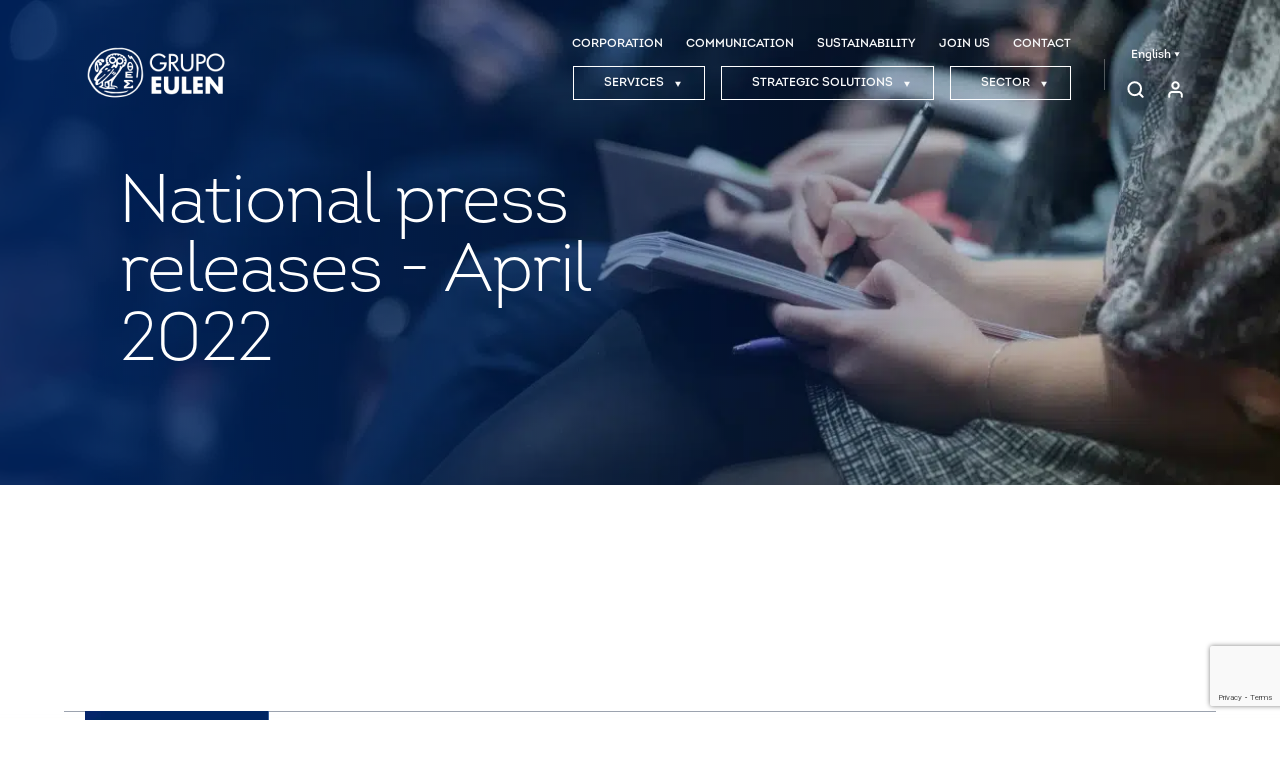

--- FILE ---
content_type: text/html; charset=UTF-8
request_url: https://www.eulen.com/co/en/communication/press/national/2022/april/
body_size: 16241
content:
<!doctype html>
<html lang="en-US">
<head><meta charset="UTF-8"><script>if(navigator.userAgent.match(/MSIE|Internet Explorer/i)||navigator.userAgent.match(/Trident\/7\..*?rv:11/i)){var href=document.location.href;if(!href.match(/[?&]nowprocket/)){if(href.indexOf("?")==-1){if(href.indexOf("#")==-1){document.location.href=href+"?nowprocket=1"}else{document.location.href=href.replace("#","?nowprocket=1#")}}else{if(href.indexOf("#")==-1){document.location.href=href+"&nowprocket=1"}else{document.location.href=href.replace("#","&nowprocket=1#")}}}}</script><script>(()=>{class RocketLazyLoadScripts{constructor(){this.v="1.2.6",this.triggerEvents=["keydown","mousedown","mousemove","touchmove","touchstart","touchend","wheel"],this.userEventHandler=this.t.bind(this),this.touchStartHandler=this.i.bind(this),this.touchMoveHandler=this.o.bind(this),this.touchEndHandler=this.h.bind(this),this.clickHandler=this.u.bind(this),this.interceptedClicks=[],this.interceptedClickListeners=[],this.l(this),window.addEventListener("pageshow",(t=>{this.persisted=t.persisted,this.everythingLoaded&&this.m()})),this.CSPIssue=sessionStorage.getItem("rocketCSPIssue"),document.addEventListener("securitypolicyviolation",(t=>{this.CSPIssue||"script-src-elem"!==t.violatedDirective||"data"!==t.blockedURI||(this.CSPIssue=!0,sessionStorage.setItem("rocketCSPIssue",!0))})),document.addEventListener("DOMContentLoaded",(()=>{this.k()})),this.delayedScripts={normal:[],async:[],defer:[]},this.trash=[],this.allJQueries=[]}p(t){document.hidden?t.t():(this.triggerEvents.forEach((e=>window.addEventListener(e,t.userEventHandler,{passive:!0}))),window.addEventListener("touchstart",t.touchStartHandler,{passive:!0}),window.addEventListener("mousedown",t.touchStartHandler),document.addEventListener("visibilitychange",t.userEventHandler))}_(){this.triggerEvents.forEach((t=>window.removeEventListener(t,this.userEventHandler,{passive:!0}))),document.removeEventListener("visibilitychange",this.userEventHandler)}i(t){"HTML"!==t.target.tagName&&(window.addEventListener("touchend",this.touchEndHandler),window.addEventListener("mouseup",this.touchEndHandler),window.addEventListener("touchmove",this.touchMoveHandler,{passive:!0}),window.addEventListener("mousemove",this.touchMoveHandler),t.target.addEventListener("click",this.clickHandler),this.L(t.target,!0),this.S(t.target,"onclick","rocket-onclick"),this.C())}o(t){window.removeEventListener("touchend",this.touchEndHandler),window.removeEventListener("mouseup",this.touchEndHandler),window.removeEventListener("touchmove",this.touchMoveHandler,{passive:!0}),window.removeEventListener("mousemove",this.touchMoveHandler),t.target.removeEventListener("click",this.clickHandler),this.L(t.target,!1),this.S(t.target,"rocket-onclick","onclick"),this.M()}h(){window.removeEventListener("touchend",this.touchEndHandler),window.removeEventListener("mouseup",this.touchEndHandler),window.removeEventListener("touchmove",this.touchMoveHandler,{passive:!0}),window.removeEventListener("mousemove",this.touchMoveHandler)}u(t){t.target.removeEventListener("click",this.clickHandler),this.L(t.target,!1),this.S(t.target,"rocket-onclick","onclick"),this.interceptedClicks.push(t),t.preventDefault(),t.stopPropagation(),t.stopImmediatePropagation(),this.M()}O(){window.removeEventListener("touchstart",this.touchStartHandler,{passive:!0}),window.removeEventListener("mousedown",this.touchStartHandler),this.interceptedClicks.forEach((t=>{t.target.dispatchEvent(new MouseEvent("click",{view:t.view,bubbles:!0,cancelable:!0}))}))}l(t){EventTarget.prototype.addEventListenerWPRocketBase=EventTarget.prototype.addEventListener,EventTarget.prototype.addEventListener=function(e,i,o){"click"!==e||t.windowLoaded||i===t.clickHandler||t.interceptedClickListeners.push({target:this,func:i,options:o}),(this||window).addEventListenerWPRocketBase(e,i,o)}}L(t,e){this.interceptedClickListeners.forEach((i=>{i.target===t&&(e?t.removeEventListener("click",i.func,i.options):t.addEventListener("click",i.func,i.options))})),t.parentNode!==document.documentElement&&this.L(t.parentNode,e)}D(){return new Promise((t=>{this.P?this.M=t:t()}))}C(){this.P=!0}M(){this.P=!1}S(t,e,i){t.hasAttribute&&t.hasAttribute(e)&&(event.target.setAttribute(i,event.target.getAttribute(e)),event.target.removeAttribute(e))}t(){this._(this),"loading"===document.readyState?document.addEventListener("DOMContentLoaded",this.R.bind(this)):this.R()}k(){let t=[];document.querySelectorAll("script[type=rocketlazyloadscript][data-rocket-src]").forEach((e=>{let i=e.getAttribute("data-rocket-src");if(i&&!i.startsWith("data:")){0===i.indexOf("//")&&(i=location.protocol+i);try{const o=new URL(i).origin;o!==location.origin&&t.push({src:o,crossOrigin:e.crossOrigin||"module"===e.getAttribute("data-rocket-type")})}catch(t){}}})),t=[...new Map(t.map((t=>[JSON.stringify(t),t]))).values()],this.T(t,"preconnect")}async R(){this.lastBreath=Date.now(),this.j(this),this.F(this),this.I(),this.W(),this.q(),await this.A(this.delayedScripts.normal),await this.A(this.delayedScripts.defer),await this.A(this.delayedScripts.async);try{await this.U(),await this.H(this),await this.J()}catch(t){console.error(t)}window.dispatchEvent(new Event("rocket-allScriptsLoaded")),this.everythingLoaded=!0,this.D().then((()=>{this.O()})),this.N()}W(){document.querySelectorAll("script[type=rocketlazyloadscript]").forEach((t=>{t.hasAttribute("data-rocket-src")?t.hasAttribute("async")&&!1!==t.async?this.delayedScripts.async.push(t):t.hasAttribute("defer")&&!1!==t.defer||"module"===t.getAttribute("data-rocket-type")?this.delayedScripts.defer.push(t):this.delayedScripts.normal.push(t):this.delayedScripts.normal.push(t)}))}async B(t){if(await this.G(),!0!==t.noModule||!("noModule"in HTMLScriptElement.prototype))return new Promise((e=>{let i;function o(){(i||t).setAttribute("data-rocket-status","executed"),e()}try{if(navigator.userAgent.indexOf("Firefox/")>0||""===navigator.vendor||this.CSPIssue)i=document.createElement("script"),[...t.attributes].forEach((t=>{let e=t.nodeName;"type"!==e&&("data-rocket-type"===e&&(e="type"),"data-rocket-src"===e&&(e="src"),i.setAttribute(e,t.nodeValue))})),t.text&&(i.text=t.text),i.hasAttribute("src")?(i.addEventListener("load",o),i.addEventListener("error",(function(){i.setAttribute("data-rocket-status","failed-network"),e()})),setTimeout((()=>{i.isConnected||e()}),1)):(i.text=t.text,o()),t.parentNode.replaceChild(i,t);else{const i=t.getAttribute("data-rocket-type"),s=t.getAttribute("data-rocket-src");i?(t.type=i,t.removeAttribute("data-rocket-type")):t.removeAttribute("type"),t.addEventListener("load",o),t.addEventListener("error",(i=>{this.CSPIssue&&i.target.src.startsWith("data:")?(console.log("WPRocket: data-uri blocked by CSP -> fallback"),t.removeAttribute("src"),this.B(t).then(e)):(t.setAttribute("data-rocket-status","failed-network"),e())})),s?(t.removeAttribute("data-rocket-src"),t.src=s):t.src="data:text/javascript;base64,"+window.btoa(unescape(encodeURIComponent(t.text)))}}catch(i){t.setAttribute("data-rocket-status","failed-transform"),e()}}));t.setAttribute("data-rocket-status","skipped")}async A(t){const e=t.shift();return e&&e.isConnected?(await this.B(e),this.A(t)):Promise.resolve()}q(){this.T([...this.delayedScripts.normal,...this.delayedScripts.defer,...this.delayedScripts.async],"preload")}T(t,e){var i=document.createDocumentFragment();t.forEach((t=>{const o=t.getAttribute&&t.getAttribute("data-rocket-src")||t.src;if(o&&!o.startsWith("data:")){const s=document.createElement("link");s.href=o,s.rel=e,"preconnect"!==e&&(s.as="script"),t.getAttribute&&"module"===t.getAttribute("data-rocket-type")&&(s.crossOrigin=!0),t.crossOrigin&&(s.crossOrigin=t.crossOrigin),t.integrity&&(s.integrity=t.integrity),i.appendChild(s),this.trash.push(s)}})),document.head.appendChild(i)}j(t){let e={};function i(i,o){return e[o].eventsToRewrite.indexOf(i)>=0&&!t.everythingLoaded?"rocket-"+i:i}function o(t,o){!function(t){e[t]||(e[t]={originalFunctions:{add:t.addEventListener,remove:t.removeEventListener},eventsToRewrite:[]},t.addEventListener=function(){arguments[0]=i(arguments[0],t),e[t].originalFunctions.add.apply(t,arguments)},t.removeEventListener=function(){arguments[0]=i(arguments[0],t),e[t].originalFunctions.remove.apply(t,arguments)})}(t),e[t].eventsToRewrite.push(o)}function s(e,i){let o=e[i];e[i]=null,Object.defineProperty(e,i,{get:()=>o||function(){},set(s){t.everythingLoaded?o=s:e["rocket"+i]=o=s}})}o(document,"DOMContentLoaded"),o(window,"DOMContentLoaded"),o(window,"load"),o(window,"pageshow"),o(document,"readystatechange"),s(document,"onreadystatechange"),s(window,"onload"),s(window,"onpageshow");try{Object.defineProperty(document,"readyState",{get:()=>t.rocketReadyState,set(e){t.rocketReadyState=e},configurable:!0}),document.readyState="loading"}catch(t){console.log("WPRocket DJE readyState conflict, bypassing")}}F(t){let e;function i(e){return t.everythingLoaded?e:e.split(" ").map((t=>"load"===t||0===t.indexOf("load.")?"rocket-jquery-load":t)).join(" ")}function o(o){function s(t){const e=o.fn[t];o.fn[t]=o.fn.init.prototype[t]=function(){return this[0]===window&&("string"==typeof arguments[0]||arguments[0]instanceof String?arguments[0]=i(arguments[0]):"object"==typeof arguments[0]&&Object.keys(arguments[0]).forEach((t=>{const e=arguments[0][t];delete arguments[0][t],arguments[0][i(t)]=e}))),e.apply(this,arguments),this}}o&&o.fn&&!t.allJQueries.includes(o)&&(o.fn.ready=o.fn.init.prototype.ready=function(e){return t.domReadyFired?e.bind(document)(o):document.addEventListener("rocket-DOMContentLoaded",(()=>e.bind(document)(o))),o([])},s("on"),s("one"),t.allJQueries.push(o)),e=o}o(window.jQuery),Object.defineProperty(window,"jQuery",{get:()=>e,set(t){o(t)}})}async H(t){const e=document.querySelector("script[data-webpack]");e&&(await async function(){return new Promise((t=>{e.addEventListener("load",t),e.addEventListener("error",t)}))}(),await t.K(),await t.H(t))}async U(){this.domReadyFired=!0;try{document.readyState="interactive"}catch(t){}await this.G(),document.dispatchEvent(new Event("rocket-readystatechange")),await this.G(),document.rocketonreadystatechange&&document.rocketonreadystatechange(),await this.G(),document.dispatchEvent(new Event("rocket-DOMContentLoaded")),await this.G(),window.dispatchEvent(new Event("rocket-DOMContentLoaded"))}async J(){try{document.readyState="complete"}catch(t){}await this.G(),document.dispatchEvent(new Event("rocket-readystatechange")),await this.G(),document.rocketonreadystatechange&&document.rocketonreadystatechange(),await this.G(),window.dispatchEvent(new Event("rocket-load")),await this.G(),window.rocketonload&&window.rocketonload(),await this.G(),this.allJQueries.forEach((t=>t(window).trigger("rocket-jquery-load"))),await this.G();const t=new Event("rocket-pageshow");t.persisted=this.persisted,window.dispatchEvent(t),await this.G(),window.rocketonpageshow&&window.rocketonpageshow({persisted:this.persisted}),this.windowLoaded=!0}m(){document.onreadystatechange&&document.onreadystatechange(),window.onload&&window.onload(),window.onpageshow&&window.onpageshow({persisted:this.persisted})}I(){const t=new Map;document.write=document.writeln=function(e){const i=document.currentScript;i||console.error("WPRocket unable to document.write this: "+e);const o=document.createRange(),s=i.parentElement;let n=t.get(i);void 0===n&&(n=i.nextSibling,t.set(i,n));const c=document.createDocumentFragment();o.setStart(c,0),c.appendChild(o.createContextualFragment(e)),s.insertBefore(c,n)}}async G(){Date.now()-this.lastBreath>45&&(await this.K(),this.lastBreath=Date.now())}async K(){return document.hidden?new Promise((t=>setTimeout(t))):new Promise((t=>requestAnimationFrame(t)))}N(){this.trash.forEach((t=>t.remove()))}static run(){const t=new RocketLazyLoadScripts;t.p(t)}}RocketLazyLoadScripts.run()})();</script>
	<!-- Google Tag Manager -->
	<script>(function(w,d,s,l,i){w[l]=w[l]||[];w[l].push({'gtm.start':
	new Date().getTime(),event:'gtm.js'});var f=d.getElementsByTagName(s)[0],
	j=d.createElement(s),dl=l!='dataLayer'?'&l='+l:'';j.async=true;j.src=
	'https://www.googletagmanager.com/gtm.js?id='+i+dl;f.parentNode.insertBefore(j,f);
	})(window,document,'script','dataLayer','GTM-P2CPNCD');</script>
	<!-- End Google Tag Manager -->
	
	<meta name="viewport" content="width=device-width, initial-scale=1">
	<link rel="icon" href="https://www.eulen.com/co/wp-content/themes/eulen/assets/img/favicon.ico" type="image/png" >
	<meta name='robots' content='index, follow, max-image-preview:large, max-snippet:-1, max-video-preview:-1' />

	<!-- This site is optimized with the Yoast SEO plugin v23.7 - https://yoast.com/wordpress/plugins/seo/ -->
	<title>April archivos - EULEN Group Colombia</title>
	<link rel="canonical" href="https://www.eulen.com/co/en/communication/press/national/2022/april/" />
	<meta property="og:locale" content="en_US" />
	<meta property="og:type" content="article" />
	<meta property="og:title" content="April archivos - EULEN Group Colombia" />
	<meta property="og:url" content="https://www.eulen.com/co/en/communication/press/national/2022/april/" />
	<meta property="og:site_name" content="EULEN Group Colombia" />
	<meta name="twitter:card" content="summary_large_image" />
	<!-- / Yoast SEO plugin. -->


<link rel='dns-prefetch' href='//www.google.com' />
<link rel='dns-prefetch' href='//cdn.jsdelivr.net' />

<link rel="alternate" type="application/rss+xml" title="EULEN Group Colombia &raquo; April Categoría prensa Feed" href="https://www.eulen.com/co/en/communication/press/national/2022/april/feed/" />
<style id='wp-emoji-styles-inline-css' type='text/css'>

	img.wp-smiley, img.emoji {
		display: inline !important;
		border: none !important;
		box-shadow: none !important;
		height: 1em !important;
		width: 1em !important;
		margin: 0 0.07em !important;
		vertical-align: -0.1em !important;
		background: none !important;
		padding: 0 !important;
	}
</style>
<link rel='stylesheet' id='wp-block-library-css' href='https://www.eulen.com/co/wp-includes/css/dist/block-library/style.min.css?ver=6.6.4' type='text/css' media='all' />
<style id='classic-theme-styles-inline-css' type='text/css'>
/*! This file is auto-generated */
.wp-block-button__link{color:#fff;background-color:#32373c;border-radius:9999px;box-shadow:none;text-decoration:none;padding:calc(.667em + 2px) calc(1.333em + 2px);font-size:1.125em}.wp-block-file__button{background:#32373c;color:#fff;text-decoration:none}
</style>
<style id='global-styles-inline-css' type='text/css'>
:root{--wp--preset--aspect-ratio--square: 1;--wp--preset--aspect-ratio--4-3: 4/3;--wp--preset--aspect-ratio--3-4: 3/4;--wp--preset--aspect-ratio--3-2: 3/2;--wp--preset--aspect-ratio--2-3: 2/3;--wp--preset--aspect-ratio--16-9: 16/9;--wp--preset--aspect-ratio--9-16: 9/16;--wp--preset--color--black: #000000;--wp--preset--color--cyan-bluish-gray: #abb8c3;--wp--preset--color--white: #ffffff;--wp--preset--color--pale-pink: #f78da7;--wp--preset--color--vivid-red: #cf2e2e;--wp--preset--color--luminous-vivid-orange: #ff6900;--wp--preset--color--luminous-vivid-amber: #fcb900;--wp--preset--color--light-green-cyan: #7bdcb5;--wp--preset--color--vivid-green-cyan: #00d084;--wp--preset--color--pale-cyan-blue: #8ed1fc;--wp--preset--color--vivid-cyan-blue: #0693e3;--wp--preset--color--vivid-purple: #9b51e0;--wp--preset--gradient--vivid-cyan-blue-to-vivid-purple: linear-gradient(135deg,rgba(6,147,227,1) 0%,rgb(155,81,224) 100%);--wp--preset--gradient--light-green-cyan-to-vivid-green-cyan: linear-gradient(135deg,rgb(122,220,180) 0%,rgb(0,208,130) 100%);--wp--preset--gradient--luminous-vivid-amber-to-luminous-vivid-orange: linear-gradient(135deg,rgba(252,185,0,1) 0%,rgba(255,105,0,1) 100%);--wp--preset--gradient--luminous-vivid-orange-to-vivid-red: linear-gradient(135deg,rgba(255,105,0,1) 0%,rgb(207,46,46) 100%);--wp--preset--gradient--very-light-gray-to-cyan-bluish-gray: linear-gradient(135deg,rgb(238,238,238) 0%,rgb(169,184,195) 100%);--wp--preset--gradient--cool-to-warm-spectrum: linear-gradient(135deg,rgb(74,234,220) 0%,rgb(151,120,209) 20%,rgb(207,42,186) 40%,rgb(238,44,130) 60%,rgb(251,105,98) 80%,rgb(254,248,76) 100%);--wp--preset--gradient--blush-light-purple: linear-gradient(135deg,rgb(255,206,236) 0%,rgb(152,150,240) 100%);--wp--preset--gradient--blush-bordeaux: linear-gradient(135deg,rgb(254,205,165) 0%,rgb(254,45,45) 50%,rgb(107,0,62) 100%);--wp--preset--gradient--luminous-dusk: linear-gradient(135deg,rgb(255,203,112) 0%,rgb(199,81,192) 50%,rgb(65,88,208) 100%);--wp--preset--gradient--pale-ocean: linear-gradient(135deg,rgb(255,245,203) 0%,rgb(182,227,212) 50%,rgb(51,167,181) 100%);--wp--preset--gradient--electric-grass: linear-gradient(135deg,rgb(202,248,128) 0%,rgb(113,206,126) 100%);--wp--preset--gradient--midnight: linear-gradient(135deg,rgb(2,3,129) 0%,rgb(40,116,252) 100%);--wp--preset--font-size--small: 13px;--wp--preset--font-size--medium: 20px;--wp--preset--font-size--large: 36px;--wp--preset--font-size--x-large: 42px;--wp--preset--spacing--20: 0.44rem;--wp--preset--spacing--30: 0.67rem;--wp--preset--spacing--40: 1rem;--wp--preset--spacing--50: 1.5rem;--wp--preset--spacing--60: 2.25rem;--wp--preset--spacing--70: 3.38rem;--wp--preset--spacing--80: 5.06rem;--wp--preset--shadow--natural: 6px 6px 9px rgba(0, 0, 0, 0.2);--wp--preset--shadow--deep: 12px 12px 50px rgba(0, 0, 0, 0.4);--wp--preset--shadow--sharp: 6px 6px 0px rgba(0, 0, 0, 0.2);--wp--preset--shadow--outlined: 6px 6px 0px -3px rgba(255, 255, 255, 1), 6px 6px rgba(0, 0, 0, 1);--wp--preset--shadow--crisp: 6px 6px 0px rgba(0, 0, 0, 1);}:where(.is-layout-flex){gap: 0.5em;}:where(.is-layout-grid){gap: 0.5em;}body .is-layout-flex{display: flex;}.is-layout-flex{flex-wrap: wrap;align-items: center;}.is-layout-flex > :is(*, div){margin: 0;}body .is-layout-grid{display: grid;}.is-layout-grid > :is(*, div){margin: 0;}:where(.wp-block-columns.is-layout-flex){gap: 2em;}:where(.wp-block-columns.is-layout-grid){gap: 2em;}:where(.wp-block-post-template.is-layout-flex){gap: 1.25em;}:where(.wp-block-post-template.is-layout-grid){gap: 1.25em;}.has-black-color{color: var(--wp--preset--color--black) !important;}.has-cyan-bluish-gray-color{color: var(--wp--preset--color--cyan-bluish-gray) !important;}.has-white-color{color: var(--wp--preset--color--white) !important;}.has-pale-pink-color{color: var(--wp--preset--color--pale-pink) !important;}.has-vivid-red-color{color: var(--wp--preset--color--vivid-red) !important;}.has-luminous-vivid-orange-color{color: var(--wp--preset--color--luminous-vivid-orange) !important;}.has-luminous-vivid-amber-color{color: var(--wp--preset--color--luminous-vivid-amber) !important;}.has-light-green-cyan-color{color: var(--wp--preset--color--light-green-cyan) !important;}.has-vivid-green-cyan-color{color: var(--wp--preset--color--vivid-green-cyan) !important;}.has-pale-cyan-blue-color{color: var(--wp--preset--color--pale-cyan-blue) !important;}.has-vivid-cyan-blue-color{color: var(--wp--preset--color--vivid-cyan-blue) !important;}.has-vivid-purple-color{color: var(--wp--preset--color--vivid-purple) !important;}.has-black-background-color{background-color: var(--wp--preset--color--black) !important;}.has-cyan-bluish-gray-background-color{background-color: var(--wp--preset--color--cyan-bluish-gray) !important;}.has-white-background-color{background-color: var(--wp--preset--color--white) !important;}.has-pale-pink-background-color{background-color: var(--wp--preset--color--pale-pink) !important;}.has-vivid-red-background-color{background-color: var(--wp--preset--color--vivid-red) !important;}.has-luminous-vivid-orange-background-color{background-color: var(--wp--preset--color--luminous-vivid-orange) !important;}.has-luminous-vivid-amber-background-color{background-color: var(--wp--preset--color--luminous-vivid-amber) !important;}.has-light-green-cyan-background-color{background-color: var(--wp--preset--color--light-green-cyan) !important;}.has-vivid-green-cyan-background-color{background-color: var(--wp--preset--color--vivid-green-cyan) !important;}.has-pale-cyan-blue-background-color{background-color: var(--wp--preset--color--pale-cyan-blue) !important;}.has-vivid-cyan-blue-background-color{background-color: var(--wp--preset--color--vivid-cyan-blue) !important;}.has-vivid-purple-background-color{background-color: var(--wp--preset--color--vivid-purple) !important;}.has-black-border-color{border-color: var(--wp--preset--color--black) !important;}.has-cyan-bluish-gray-border-color{border-color: var(--wp--preset--color--cyan-bluish-gray) !important;}.has-white-border-color{border-color: var(--wp--preset--color--white) !important;}.has-pale-pink-border-color{border-color: var(--wp--preset--color--pale-pink) !important;}.has-vivid-red-border-color{border-color: var(--wp--preset--color--vivid-red) !important;}.has-luminous-vivid-orange-border-color{border-color: var(--wp--preset--color--luminous-vivid-orange) !important;}.has-luminous-vivid-amber-border-color{border-color: var(--wp--preset--color--luminous-vivid-amber) !important;}.has-light-green-cyan-border-color{border-color: var(--wp--preset--color--light-green-cyan) !important;}.has-vivid-green-cyan-border-color{border-color: var(--wp--preset--color--vivid-green-cyan) !important;}.has-pale-cyan-blue-border-color{border-color: var(--wp--preset--color--pale-cyan-blue) !important;}.has-vivid-cyan-blue-border-color{border-color: var(--wp--preset--color--vivid-cyan-blue) !important;}.has-vivid-purple-border-color{border-color: var(--wp--preset--color--vivid-purple) !important;}.has-vivid-cyan-blue-to-vivid-purple-gradient-background{background: var(--wp--preset--gradient--vivid-cyan-blue-to-vivid-purple) !important;}.has-light-green-cyan-to-vivid-green-cyan-gradient-background{background: var(--wp--preset--gradient--light-green-cyan-to-vivid-green-cyan) !important;}.has-luminous-vivid-amber-to-luminous-vivid-orange-gradient-background{background: var(--wp--preset--gradient--luminous-vivid-amber-to-luminous-vivid-orange) !important;}.has-luminous-vivid-orange-to-vivid-red-gradient-background{background: var(--wp--preset--gradient--luminous-vivid-orange-to-vivid-red) !important;}.has-very-light-gray-to-cyan-bluish-gray-gradient-background{background: var(--wp--preset--gradient--very-light-gray-to-cyan-bluish-gray) !important;}.has-cool-to-warm-spectrum-gradient-background{background: var(--wp--preset--gradient--cool-to-warm-spectrum) !important;}.has-blush-light-purple-gradient-background{background: var(--wp--preset--gradient--blush-light-purple) !important;}.has-blush-bordeaux-gradient-background{background: var(--wp--preset--gradient--blush-bordeaux) !important;}.has-luminous-dusk-gradient-background{background: var(--wp--preset--gradient--luminous-dusk) !important;}.has-pale-ocean-gradient-background{background: var(--wp--preset--gradient--pale-ocean) !important;}.has-electric-grass-gradient-background{background: var(--wp--preset--gradient--electric-grass) !important;}.has-midnight-gradient-background{background: var(--wp--preset--gradient--midnight) !important;}.has-small-font-size{font-size: var(--wp--preset--font-size--small) !important;}.has-medium-font-size{font-size: var(--wp--preset--font-size--medium) !important;}.has-large-font-size{font-size: var(--wp--preset--font-size--large) !important;}.has-x-large-font-size{font-size: var(--wp--preset--font-size--x-large) !important;}
:where(.wp-block-post-template.is-layout-flex){gap: 1.25em;}:where(.wp-block-post-template.is-layout-grid){gap: 1.25em;}
:where(.wp-block-columns.is-layout-flex){gap: 2em;}:where(.wp-block-columns.is-layout-grid){gap: 2em;}
:root :where(.wp-block-pullquote){font-size: 1.5em;line-height: 1.6;}
</style>
<link data-minify="1" rel='stylesheet' id='wpml-blocks-css' href='https://www.eulen.com/co/wp-content/cache/min/6/co/wp-content/plugins/sitepress-multilingual-cms/dist/css/blocks/styles.css?ver=1764177067' type='text/css' media='all' />
<link data-minify="1" rel='stylesheet' id='bootstrap_css-css' href='https://www.eulen.com/co/wp-content/cache/min/6/npm/bootstrap-v4-grid-only@1.0.0/dist/bootstrap-grid.min.css?ver=1764177068' type='text/css' media='all' />
<link data-minify="1" rel='stylesheet' id='theme-style-css' href='https://www.eulen.com/co/wp-content/cache/min/6/co/wp-content/themes/eulen/style.css?ver=1764177068' type='text/css' media='all' />
<script type="text/javascript" id="wpml-cookie-js-extra">
/* <![CDATA[ */
var wpml_cookies = {"wp-wpml_current_language":{"value":"en","expires":1,"path":"\/"}};
var wpml_cookies = {"wp-wpml_current_language":{"value":"en","expires":1,"path":"\/"}};
/* ]]> */
</script>
<script type="rocketlazyloadscript" data-minify="1" data-rocket-type="text/javascript" data-rocket-src="https://www.eulen.com/co/wp-content/cache/min/6/co/wp-content/plugins/sitepress-multilingual-cms/res/js/cookies/language-cookie.js?ver=1764177068" id="wpml-cookie-js" defer="defer" data-wp-strategy="defer"></script>
<script type="text/javascript" src="https://www.eulen.com/co/wp-includes/js/jquery/jquery.min.js?ver=3.7.1" id="jquery-core-js" data-rocket-defer defer></script>
<script type="text/javascript" src="https://www.eulen.com/co/wp-includes/js/jquery/jquery-migrate.min.js?ver=3.4.1" id="jquery-migrate-js" data-rocket-defer defer></script>
<link rel="https://api.w.org/" href="https://www.eulen.com/co/en/wp-json/" /><link rel="EditURI" type="application/rsd+xml" title="RSD" href="https://www.eulen.com/co/xmlrpc.php?rsd" />
<meta name="generator" content="WPML ver:4.6.13 stt:1,41,2;" />
			<style id="wpsp-style-frontend"></style>
			<noscript><style id="rocket-lazyload-nojs-css">.rll-youtube-player, [data-lazy-src]{display:none !important;}</style></noscript><meta name="generator" content="WP Rocket 3.17.2" data-wpr-features="wpr_delay_js wpr_defer_js wpr_minify_js wpr_lazyload_images wpr_minify_css wpr_desktop wpr_preload_links" /></head>
<body class="archive tax-categoria-prensa term-communication-press-national-2022-april term-224 wp-schema-pro-2.7.17">
<!-- Google Tag Manager (noscript) -->
<noscript><iframe src="https://www.googletagmanager.com/ns.html?id=GTM-P2CPNCD"
height="0" width="0" style="display:none;visibility:hidden"></iframe></noscript>
<!-- End Google Tag Manager (noscript) -->
<div data-rocket-location-hash="88fa3d1c7a6779955b35626fee5f6783" id="buscador">
	<div data-rocket-location-hash="6005da2017e5fd3302f88d75d9af55c2" class="container">
		<div data-rocket-location-hash="8cf8b233c168af269a213b6e05d249f9" class="row">
			<div class="col-12">
				<div class="contenedor_buscador">
					<form id="buscador_form" role="search" method="get" class="search-form" action="https://www.eulen.com/co/en/">
						<input type="search" class="search-field" placeholder="Buscar ..." value="" name="s" title="Search for:" />
					</form>
					<div class="derecha">
						<svg id="lupa_buscador" width="32" height="32" viewBox="0 0 17 17" fill="none" xmlns="http://www.w3.org/2000/svg">
							<path d="M15.625 15.796L12.1812 12.2696M14.0417 7.68934C14.0417 11.2711 11.2061 14.1747 7.70833 14.1747C4.21053 14.1747 1.375 11.2711 1.375 7.68934C1.375 4.10758 4.21053 1.204 7.70833 1.204C11.2061 1.204 14.0417 4.10758 14.0417 7.68934Z" stroke="#002664" stroke-width="2" stroke-linecap="round" stroke-linejoin="round"/>
						</svg>
						<div class="separacion"></div>
						<svg id="cerrar_buscador" height="36" viewBox="0 0 512 512" width="36" xmlns="http://www.w3.org/2000/svg">
							<path d="m256 512c-141.160156 0-256-114.839844-256-256s114.839844-256 256-256 256 114.839844 256 256-114.839844 256-256 256zm0-475.429688c-120.992188 0-219.429688 98.4375-219.429688 219.429688s98.4375 219.429688 219.429688 219.429688 219.429688-98.4375 219.429688-219.429688-98.4375-219.429688-219.429688-219.429688zm0 0"/>
							<path d="m347.429688 365.714844c-4.679688 0-9.359376-1.785156-12.929688-5.359375l-182.855469-182.855469c-7.144531-7.144531-7.144531-18.714844 0-25.855469 7.140625-7.140625 18.714844-7.144531 25.855469 0l182.855469 182.855469c7.144531 7.144531 7.144531 18.714844 0 25.855469-3.570313 3.574219-8.246094 5.359375-12.925781 5.359375zm0 0"/>
							<path d="m164.570312 365.714844c-4.679687 0-9.355468-1.785156-12.925781-5.359375-7.144531-7.140625-7.144531-18.714844 0-25.855469l182.855469-182.855469c7.144531-7.144531 18.714844-7.144531 25.855469 0 7.140625 7.140625 7.144531 18.714844 0 25.855469l-182.855469 182.855469c-3.570312 3.574219-8.25 5.359375-12.929688 5.359375zm0 0"/>
						</svg>
					</div>
				</div>
			</div>
		</div>
	</div>
</div>
<header data-rocket-location-hash="7fb8cbdc397cba3a24283cdabb15f668" id="header" class="">
	<div data-rocket-location-hash="0841f15ebf099eeaba6f2c7f735d0671" class="container">
		<div data-rocket-location-hash="ca722c0fa35488ed8b185d1aa84c8a90" class="row">
			<div class="col-12">
				<div class="header_principal">
										<a href="https://www.eulen.com/co/en/" class="logo_principal">
						<img
							class="claro"
						 src="data:image/svg+xml,%3Csvg%20xmlns='http://www.w3.org/2000/svg'%20viewBox='0%200%200%200'%3E%3C/svg%3E"
						 data-lazy-srcset="
								https://www.eulen.com/co/wp-content/uploads/sites/6/2022/06/logox1.webp 1x,
								https://www.eulen.com/co/wp-content/uploads/sites/6/2022/06/logox2.webp 2x"
								alt=""
					 data-lazy-src="https://www.eulen.com/co/wp-content/uploads/sites/6/2022/06/logox1.webp"	><noscript><img
							class="claro"
							src="https://www.eulen.com/co/wp-content/uploads/sites/6/2022/06/logox1.webp"
							srcset="
								https://www.eulen.com/co/wp-content/uploads/sites/6/2022/06/logox1.webp 1x,
								https://www.eulen.com/co/wp-content/uploads/sites/6/2022/06/logox2.webp 2x"
								alt=""
						></noscript>
											</a>
					
					<div id="hamburguesa">
						<div class="linea1"></div>
						<div class="linea2"></div>
						<div class="linea3"></div>
					</div>

					<div id="derecha">
						<div class="contenedor_menus">
							<nav class="menu_top">
								<div class="menu-menu-top-en-container"><ul id="menu-menu-top-en" class="menu"><li id="menu-item-5376" class="menu-item menu-item-type-post_type menu-item-object-page menu-item-5376"><a href="https://www.eulen.com/co/en/corporation/">CORPORATION</a></li>
<li id="menu-item-5370" class="menu-item menu-item-type-post_type menu-item-object-page menu-item-5370"><a href="https://www.eulen.com/co/en/communication/">COMMUNICATION</a></li>
<li id="menu-item-8754" class="menu-item menu-item-type-post_type menu-item-object-page menu-item-8754"><a href="https://www.eulen.com/co/en/sustainability/">SUSTAINABILITY</a></li>
<li id="menu-item-8844" class="menu-item menu-item-type-post_type menu-item-object-page menu-item-8844"><a href="https://www.eulen.com/co/en/join-us/">JOIN US</a></li>
<li id="menu-item-5374" class="menu-item menu-item-type-post_type menu-item-object-page menu-item-5374"><a href="https://www.eulen.com/co/en/contact/">CONTACT</a></li>
</ul></div>							</nav>

							<nav class="mega_menu">
																	<div class="primer_nivel">
																					<a class="titulo_primer_nivel" href="/co/en/services/">
												SERVICES												
												<svg width="7" height="5" viewBox="0 0 7 5" fill="none" xmlns="http://www.w3.org/2000/svg">
													<path d="M3.5 5L0.901925 0.5L6.09808 0.5L3.5 5Z" fill="#F9FAFB"/>
												</svg>
											</a>
																						<div class="contenedor_segundo_nivel">
																										<a class="descripcion" href="/co/en/services/">
															SERVICES WE OFFER:														</a>
																																							<div class="segundo_nivel">
																											<a href="/co/en/services/cleaning/" class="titulo_segundo_nivel">
															CLEANING														</a>
																												<a href="/co/en/services/engineering-maintenance/" class="titulo_segundo_nivel">
															ENGINEERING AND MAINTENANCE														</a>
																												<a href="/co/en/services/environment/" class="titulo_segundo_nivel">
															ENVIRONMENT														</a>
																												<a href="/co/en/services/ancillary/" class="titulo_segundo_nivel">
															ANCILLARY SERVICES														</a>
																												<a href="/co/en/services/fsm/" class="titulo_segundo_nivel">
															FS&amp;M														</a>
																												<a href="/co/en/services/healthcare/" class="titulo_segundo_nivel">
															HEALTHCARE SERVICES														</a>
																												<a href="/co/en/services/global-solutions-human-resources/" class="titulo_segundo_nivel">
															HR SOLUTIONS														</a>
																										</div>
											</div>
																				</div>
																		<div class="primer_nivel">
																					<a class="titulo_primer_nivel" href="/co/en/strategic-solution/">
												STRATEGIC SOLUTIONS												
												<svg width="7" height="5" viewBox="0 0 7 5" fill="none" xmlns="http://www.w3.org/2000/svg">
													<path d="M3.5 5L0.901925 0.5L6.09808 0.5L3.5 5Z" fill="#F9FAFB"/>
												</svg>
											</a>
																						<div class="contenedor_segundo_nivel">
																										<a class="descripcion" href="/co/en/strategic-solution/">
															OUR SOLUTIONS														</a>
																																							<div class="segundo_nivel">
																											<a href="/co/en/services/sustainable/" class="titulo_segundo_nivel">
															SUSTAINABLE SERVICES														</a>
																												<a href="/co/en/services/covid-19/" class="titulo_segundo_nivel">
															COVID-19 SERVICES														</a>
																										</div>
											</div>
																				</div>
																		<div class="primer_nivel">
																					<a class="titulo_primer_nivel" href="/co/en/sectors/">
												SECTOR												
												<svg width="7" height="5" viewBox="0 0 7 5" fill="none" xmlns="http://www.w3.org/2000/svg">
													<path d="M3.5 5L0.901925 0.5L6.09808 0.5L3.5 5Z" fill="#F9FAFB"/>
												</svg>
											</a>
																						<div class="contenedor_segundo_nivel">
																										<a class="descripcion" href="/co/en/sectors/">
															SERVICES BY BUSINESS SECTOR														</a>
																																							<div class="segundo_nivel">
																											<a href="/co/en/sectors/public-administration/" class="titulo_segundo_nivel">
															PUBLIC ADMINISTRATION														</a>
																												<a href="/co/en/sectors/industrial/" class="titulo_segundo_nivel">
															INDUSTRY														</a>
																												<a href="/co/en/sectors/banking-insurance/" class="titulo_segundo_nivel">
															BANKING AND INSURANCE														</a>
																												<a href="/co/en/sectors/health/" class="titulo_segundo_nivel">
															HEALTH														</a>
																												<a href="/co/en/sectors/commercial-distribution/" class="titulo_segundo_nivel">
															COMMERCIAL DISTRIBUTION														</a>
																												<a href="/co/en/sectors/telecommunications/" class="titulo_segundo_nivel">
															TELECOMMUNICATIONS														</a>
																												<a href="/co/en/sectors/education-science/" class="titulo_segundo_nivel">
															EDUCATION AND SCIENCE														</a>
																												<a href="/co/en/sectors/transport/" class="titulo_segundo_nivel">
															TRANSPORT														</a>
																												<a href="/co/en/sectors/arts-culture/" class="titulo_segundo_nivel">
															ARTS AND CULTURE														</a>
																												<a href="/co/en/sectors/tourism/" class="titulo_segundo_nivel">
															TOURISM														</a>
																												<a href="/co/en/sectors/water-gas-electricity/" class="titulo_segundo_nivel">
															ENERGY AND WATER														</a>
																										</div>
											</div>
																				</div>
																</nav>
						</div>

						<div class="contenedor_opciones">
							
																<ul class="idiomas">
										<li class="menu-item menu-item-has-children">
																								<a class="menu-item actual">
														English														<svg width="6" height="5" viewBox="0 0 6 5" fill="none" xmlns="http://www.w3.org/2000/svg">
															<path d="M3 4.772L0.401925 0.272003L5.59808 0.272003L3 4.772Z" fill="#F9FAFB"/>
														</svg>
													</a>
																								<ul class="sub-menu"> <!-- sub-menu -->
																									<li class="menu-item">
														<a class="wpml-ls-item" href="https://www.eulen.com/co/comunicacion/prensa/nacional/2022/abril/">
															Spanish														</a>
													</li>
																								</ul><!-- fin sub-menu -->
										</li>
									</ul>
									
							<div class="buscador_y_clientes con_idiomas">
								<div class="buscador" id="abrir_buscador">
									<svg width="17" height="17" viewBox="0 0 17 17" fill="none" xmlns="http://www.w3.org/2000/svg">
										<path d="M15.625 15.796L12.1812 12.2696M14.0417 7.68934C14.0417 11.2711 11.2061 14.1747 7.70833 14.1747C4.21053 14.1747 1.375 11.2711 1.375 7.68934C1.375 4.10758 4.21053 1.204 7.70833 1.204C11.2061 1.204 14.0417 4.10758 14.0417 7.68934Z" stroke="#002664" stroke-width="2" stroke-linecap="round" stroke-linejoin="round"/>
									</svg>
								</div>
																	<a class="clientes" href="https://clientes.eulen.com/">
										<svg width="15" height="17" viewBox="0 0 15 17" fill="none" xmlns="http://www.w3.org/2000/svg">
											<path d="M13.8334 15.796V14.1747C13.8334 13.3147 13.4998 12.4899 12.9059 11.8818C12.3121 11.2736 11.5066 10.932 10.6667 10.932H4.33341C3.49356 10.932 2.68811 11.2736 2.09424 11.8818C1.50038 12.4899 1.16675 13.3147 1.16675 14.1747V15.796M10.6667 4.44667C10.6667 6.23754 9.24898 7.68934 7.50008 7.68934C5.75118 7.68934 4.33341 6.23754 4.33341 4.44667C4.33341 2.65579 5.75118 1.204 7.50008 1.204C9.24898 1.204 10.6667 2.65579 10.6667 4.44667Z" stroke="#002664" stroke-width="2" stroke-linecap="round" stroke-linejoin="round"/>
										</svg>
									</a>
																</div>
						</div>
					</div>
				</div>
			</div>
		</div>
	</div>
</header>

<!-- PAGINA -->
<div data-rocket-location-hash="b9d1fb6c38e0de155531ebcb94bbdc6c" id="pagina" class="site-content">

<div data-rocket-location-hash="594eccdea107a60131b13b288050e9c7" class="pagina_categoria_prensa">

    <!-- CABECERA -->
	<section data-rocket-location-hash="4dc8edc7379d7fb147281076dfb5c4fc" class="seccion_cabecera contenedor_animaciones">
    <div data-bg="https://www.eulen.com/co/wp-content/uploads/sites/6/2023/10/notas_de_prensa.webp" class="contenedor_slide animar rocket-lazyload" style="">
        <div data-rocket-location-hash="68e122c6b23b4519e49c5a2a57b5f054" class="container">
            <div class="row">
                <div class="col-lg-7">
                    <div class="contenedor_texto">
                                                <div class="titulo_1 animar azul_claro">
                            <h1>National press releases - April 2022</h1>                        </div>
                                            </div>
                </div>
            </div>
        </div>
        <svg version="1.1" id="animacion_svg" xmlns="http://www.w3.org/2000/svg" xmlns:xlink="http://www.w3.org/1999/xlink" x="0px" y="0px" viewBox="0 0 1379 465" style="enable-background:new 0 0 1379 465;" xml:space="preserve" preserveAspectRatio="none">
            <style type="text/css">
                .st0{fill:none;stroke:url(#SVGID_1_);stroke-width:3;}
            </style>
            <linearGradient id="SVGID_1_" gradientUnits="userSpaceOnUse" x1="1295.4178" y1="488.3419" x2="490.4139" y2="61.3422" gradientTransform="matrix(1 0 0 -1 0 465.8898)">
                <stop  offset="2.083330e-02" style="stop-color:#002664"/>
                <stop  offset="1" style="stop-color:#00A9E0;stop-opacity:0.83"/>
            </linearGradient>
            <path class="st0" id="linea_svg" d="M1377,1c-134.2,419.5-740.5,251.1-433.4,227.4l-2.3,0.2c517.5-39.9,146.1,429.9-940.4,138"/>
        </svg>
        <svg id="animacion_svg_responsive" width="389" height="108" viewBox="0 0 389 108" fill="none" xmlns="http://www.w3.org/2000/svg">
            <path d="M-317.313 -47.0315C260.359 220.697 515.286 66.1622 222.073 15.9154M488.439 -25.6285C371.169 138.146 49.3711 -13.6818 223.349 16.1322" stroke="url(#paint0_linear_1873_3594)" stroke-opacity="0.5" stroke-width="3"/>
            <defs>
            <linearGradient id="paint0_linear_1873_3594" x1="447.781" y1="-39.8264" x2="-6.88141" y2="137.621" gradientUnits="userSpaceOnUse">
            <stop offset="0.0208333" stop-color="#002664"/>
            <stop offset="1" stop-color="#00A9E0" stop-opacity="0.83"/>
            </linearGradient>
            </defs>
        </svg>
    </div>
    </section>
    <section data-rocket-location-hash="580562db28680f2c73b5918e2dd92073" class="notas_de_prensa">
        <div data-rocket-location-hash="e78f661669626b32a35ef61e94e53af1" class="container">
            <div class="row">
                <div class="col-12">
                                    </div>
            </div>
        </div>
    </section>

</div>
</div><!-- FIN PAGINA -->
<footer data-rocket-location-hash="9097ccbf1694cec48ab3ad8041ba17d6" id="footer">
	<div data-rocket-location-hash="6fc0fcf634950c0795c4cd0bdf693dae" class="primera_parte">
		<div class="container">

			<div class="row">
				<div class="col-md-4">
					<img
						class="logo_footer"
					 src="data:image/svg+xml,%3Csvg%20xmlns='http://www.w3.org/2000/svg'%20viewBox='0%200%200%200'%3E%3C/svg%3E"
					 data-lazy-srcset="
							https://www.eulen.com/co/wp-content/uploads/sites/6/2022/06/logo_footerx1.webp 1x,
							https://www.eulen.com/co/wp-content/uploads/sites/6/2022/06/logo_footerx2.webp 2x
						"
						alt="" data-lazy-src="https://www.eulen.com/co/wp-content/uploads/sites/6/2022/06/logo_footerx1.webp"><noscript><img
						class="logo_footer"
						src="https://www.eulen.com/co/wp-content/uploads/sites/6/2022/06/logo_footerx1.webp"
						srcset="
							https://www.eulen.com/co/wp-content/uploads/sites/6/2022/06/logo_footerx1.webp 1x,
							https://www.eulen.com/co/wp-content/uploads/sites/6/2022/06/logo_footerx2.webp 2x
						"
						alt=""></noscript>
				</div>

				<div class="col-md-5 col-7">
					<div class="titulo_columna">
						Discover EULEN Group					</div>
					<div class="contenedor_menu">
						<div class="menu-menu-footer-en-container"><ul id="menu-menu-footer-en" class="menu"><li id="menu-item-5741" class="menu-item menu-item-type-post_type menu-item-object-page menu-item-5741"><a href="https://www.eulen.com/co/en/services/">Services</a></li>
<li id="menu-item-5740" class="menu-item menu-item-type-post_type menu-item-object-page menu-item-5740"><a href="https://www.eulen.com/co/en/sectors/">Sectors</a></li>
<li id="menu-item-5739" class="menu-item menu-item-type-post_type menu-item-object-page menu-item-5739"><a href="https://www.eulen.com/co/en/corporation/">Corporation</a></li>
<li id="menu-item-5738" class="menu-item menu-item-type-post_type menu-item-object-page menu-item-5738"><a href="https://www.eulen.com/co/en/communication/">Communication</a></li>
<li id="menu-item-6517" class="menu-item menu-item-type-custom menu-item-object-custom menu-item-6517"><a href="https://whistleblowersoftware.com/secure/GrupoEULEN">Whistleblower channel</a></li>
</ul></div>					</div>
				</div>

				<div class="col-md-3 col-5">
					<div class="titulo_columna">
						Follow us on:					</div>
					<div class="contenedor_rrss">
													<a rel="nofollow" target="_blank" href="https://es.linkedin.com/company/grupo-eulen">
								<svg width="19" height="18" viewBox="0 0 19 18" fill="none" xmlns="http://www.w3.org/2000/svg">
									<path d="M0.952637 0V18H18.9526V0H0.952637ZM6.47984 14.8494C6.47984 15.0786 6.29401 15.2645 6.06477 15.2645H4.29843C4.06919 15.2645 3.88335 15.0786 3.88335 14.8494V7.31405C3.88335 7.08481 4.06919 6.89898 4.29843 6.89898H6.06477C6.29401 6.89898 6.47984 7.08481 6.47984 7.31405V14.8494ZM5.17874 5.74646C4.37663 5.76269 3.67173 5.09274 3.67189 4.23814C3.67189 3.4093 4.35447 2.73311 5.18889 2.73378C6.01331 2.73446 6.69325 3.41538 6.69147 4.24391C6.68949 5.11142 5.96954 5.76534 5.17874 5.74646ZM16.2334 15.0939C16.2334 15.1891 16.1562 15.2662 16.061 15.2662L13.8037 15.2656C13.7085 15.2656 13.6314 15.1884 13.6314 15.0933V10.4403C13.6314 10.0381 13.4684 9.67376 13.2048 9.41024C12.9376 9.14292 12.5669 8.97909 12.158 8.98371C11.3571 8.99275 10.7182 9.65784 10.7182 10.4588V15.0927C10.7182 15.1879 10.641 15.2651 10.5459 15.265L8.2941 15.2645C8.19895 15.2644 8.12185 15.1873 8.12185 15.0922V7.0713C8.12185 6.97615 8.19899 6.89898 8.29418 6.89898H10.4979C10.5931 6.89898 10.6702 6.97612 10.6702 7.0713V7.99624C10.6704 7.99585 10.6791 7.99695 10.6939 7.99921C10.7365 7.92219 10.7828 7.84758 10.8329 7.77573C11.2922 7.11661 12.0558 6.68538 12.92 6.68538H13.3731C14.9528 6.68538 16.2334 7.96599 16.2334 9.54575V15.0939H16.2334Z" fill="#002664" />
								</svg>
								Linkedin
							</a>
													<a rel="nofollow" target="_blank" href="https://www.facebook.com/EULENGRUPO">
								<svg width="19" height="18" viewBox="0 0 19 18" fill="none" xmlns="http://www.w3.org/2000/svg">
									<path d="M0.952637 0V18H10.5387V11.047H8.19537V8.20856H10.5387V5.82479C10.5387 4.09115 11.9441 2.68576 13.6778 2.68576H16.1276V5.23814H14.3746C13.8237 5.23814 13.3772 5.68473 13.3772 6.2356V8.2086H16.0835L15.7095 11.047H13.3772V18H18.9526V0H0.952637Z" fill="#002664" />
								</svg>
								Facebook
							</a>
													<a rel="nofollow" target="_blank" href="https://www.youtube.com/user/GrupoEULEN">
								<svg width="19" height="14" viewBox="0 0 19 14" fill="none" xmlns="http://www.w3.org/2000/svg">
									<path d="M18.7017 2.71135C18.6072 1.92318 17.8645 1.16739 17.0873 1.06614C12.3483 0.477303 7.55612 0.477303 2.81863 1.06614C2.04082 1.16717 1.29804 1.92318 1.20356 2.71135C0.868996 5.59997 0.868996 8.40079 1.20356 11.2888C1.29804 12.0769 2.04082 12.8334 2.81863 12.934C7.55612 13.5228 12.3485 13.5228 17.0873 12.934C17.8645 12.8336 18.6072 12.0769 18.7017 11.2888C19.0363 8.40105 19.0363 5.59997 18.7017 2.71135ZM8.45254 10.0006V4.00042L12.9526 7.00062L8.45254 10.0006Z" fill="#002664" />
								</svg>
								Youtube
							</a>
													<a rel="nofollow" target="_blank" href="https://www.instagram.com/grupoeulen_oficial/">
								<svg width="19" height="18" viewBox="0 0 19 18" fill="none" xmlns="http://www.w3.org/2000/svg">
									<path d="M9.95244 7.21019C8.9658 7.21019 8.16243 8.01317 8.16243 8.9998C8.16243 9.98683 8.9658 10.7902 9.95244 10.7902C10.9395 10.7902 11.7424 9.98683 11.7424 8.9998C11.7424 8.01317 10.9395 7.21019 9.95244 7.21019ZM9.95244 7.21019C8.9658 7.21019 8.16243 8.01317 8.16243 8.9998C8.16243 9.98683 8.9658 10.7902 9.95244 10.7902C10.9395 10.7902 11.7424 9.98683 11.7424 8.9998C11.7424 8.01317 10.9395 7.21019 9.95244 7.21019ZM12.9345 4.29175H6.97081C6.01893 4.29175 5.24439 5.06629 5.24439 6.01817V11.9818C5.24439 12.9337 6.01893 13.7082 6.97081 13.7082H12.9345C13.8863 13.7082 14.6609 12.9337 14.6609 11.9818V6.01817C14.6609 5.06629 13.8863 4.29175 12.9345 4.29175ZM9.95244 12.0999C8.2434 12.0999 6.85271 10.7092 6.85271 8.9998C6.85271 7.29076 8.2434 5.90007 9.95244 5.90007C11.6619 5.90007 13.0526 7.29076 13.0526 8.9998C13.0526 10.7092 11.6619 12.0999 9.95244 12.0999ZM13.1521 6.54111C12.7476 6.54111 12.4186 6.2121 12.4186 5.80765C12.4186 5.4032 12.7476 5.07419 13.1521 5.07419C13.5565 5.07419 13.8856 5.4032 13.8856 5.80765C13.8856 6.2121 13.5565 6.54111 13.1521 6.54111ZM9.95244 7.21019C8.9658 7.21019 8.16243 8.01317 8.16243 8.9998C8.16243 9.98683 8.9658 10.7902 9.95244 10.7902C10.9395 10.7902 11.7424 9.98683 11.7424 8.9998C11.7424 8.01317 10.9395 7.21019 9.95244 7.21019ZM12.9345 4.29175H6.97081C6.01893 4.29175 5.24439 5.06629 5.24439 6.01817V11.9818C5.24439 12.9337 6.01893 13.7082 6.97081 13.7082H12.9345C13.8863 13.7082 14.6609 12.9337 14.6609 11.9818V6.01817C14.6609 5.06629 13.8863 4.29175 12.9345 4.29175ZM9.95244 12.0999C8.2434 12.0999 6.85271 10.7092 6.85271 8.9998C6.85271 7.29076 8.2434 5.90007 9.95244 5.90007C11.6619 5.90007 13.0526 7.29076 13.0526 8.9998C13.0526 10.7092 11.6619 12.0999 9.95244 12.0999ZM13.1521 6.54111C12.7476 6.54111 12.4186 6.2121 12.4186 5.80765C12.4186 5.4032 12.7476 5.07419 13.1521 5.07419C13.5565 5.07419 13.8856 5.4032 13.8856 5.80765C13.8856 6.2121 13.5565 6.54111 13.1521 6.54111ZM9.95244 7.21019C8.9658 7.21019 8.16243 8.01317 8.16243 8.9998C8.16243 9.98683 8.9658 10.7902 9.95244 10.7902C10.9395 10.7902 11.7424 9.98683 11.7424 8.9998C11.7424 8.01317 10.9395 7.21019 9.95244 7.21019ZM0.952637 0V18H18.9526V0H0.952637ZM15.9706 11.9818C15.9706 13.6561 14.6087 15.018 12.9345 15.018H6.97081C5.29652 15.018 3.93467 13.6561 3.93467 11.9818V6.01817C3.93467 4.34389 5.29652 2.98203 6.97081 2.98203H12.9345C14.6087 2.98203 15.9706 4.34389 15.9706 6.01817V11.9818ZM12.9345 4.29175H6.97081C6.01893 4.29175 5.24439 5.06629 5.24439 6.01817V11.9818C5.24439 12.9337 6.01893 13.7082 6.97081 13.7082H12.9345C13.8863 13.7082 14.6609 12.9337 14.6609 11.9818V6.01817C14.6609 5.06629 13.8863 4.29175 12.9345 4.29175ZM9.95244 12.0999C8.2434 12.0999 6.85271 10.7092 6.85271 8.9998C6.85271 7.29076 8.2434 5.90007 9.95244 5.90007C11.6619 5.90007 13.0526 7.29076 13.0526 8.9998C13.0526 10.7092 11.6619 12.0999 9.95244 12.0999ZM13.1521 6.54111C12.7476 6.54111 12.4186 6.2121 12.4186 5.80765C12.4186 5.4032 12.7476 5.07419 13.1521 5.07419C13.5565 5.07419 13.8856 5.4032 13.8856 5.80765C13.8856 6.2121 13.5565 6.54111 13.1521 6.54111ZM9.95244 7.21019C8.9658 7.21019 8.16243 8.01317 8.16243 8.9998C8.16243 9.98683 8.9658 10.7902 9.95244 10.7902C10.9395 10.7902 11.7424 9.98683 11.7424 8.9998C11.7424 8.01317 10.9395 7.21019 9.95244 7.21019ZM9.95244 7.21019C8.9658 7.21019 8.16243 8.01317 8.16243 8.9998C8.16243 9.98683 8.9658 10.7902 9.95244 10.7902C10.9395 10.7902 11.7424 9.98683 11.7424 8.9998C11.7424 8.01317 10.9395 7.21019 9.95244 7.21019ZM9.95244 7.21019C8.9658 7.21019 8.16243 8.01317 8.16243 8.9998C8.16243 9.98683 8.9658 10.7902 9.95244 10.7902C10.9395 10.7902 11.7424 9.98683 11.7424 8.9998C11.7424 8.01317 10.9395 7.21019 9.95244 7.21019ZM12.9345 4.29175H6.97081C6.01893 4.29175 5.24439 5.06629 5.24439 6.01817V11.9818C5.24439 12.9337 6.01893 13.7082 6.97081 13.7082H12.9345C13.8863 13.7082 14.6609 12.9337 14.6609 11.9818V6.01817C14.6609 5.06629 13.8863 4.29175 12.9345 4.29175ZM9.95244 12.0999C8.2434 12.0999 6.85271 10.7092 6.85271 8.9998C6.85271 7.29076 8.2434 5.90007 9.95244 5.90007C11.6619 5.90007 13.0526 7.29076 13.0526 8.9998C13.0526 10.7092 11.6619 12.0999 9.95244 12.0999ZM13.1521 6.54111C12.7476 6.54111 12.4186 6.2121 12.4186 5.80765C12.4186 5.4032 12.7476 5.07419 13.1521 5.07419C13.5565 5.07419 13.8856 5.4032 13.8856 5.80765C13.8856 6.2121 13.5565 6.54111 13.1521 6.54111ZM9.95244 7.21019C8.9658 7.21019 8.16243 8.01317 8.16243 8.9998C8.16243 9.98683 8.9658 10.7902 9.95244 10.7902C10.9395 10.7902 11.7424 9.98683 11.7424 8.9998C11.7424 8.01317 10.9395 7.21019 9.95244 7.21019ZM9.95244 7.21019C8.9658 7.21019 8.16243 8.01317 8.16243 8.9998C8.16243 9.98683 8.9658 10.7902 9.95244 10.7902C10.9395 10.7902 11.7424 9.98683 11.7424 8.9998C11.7424 8.01317 10.9395 7.21019 9.95244 7.21019ZM9.95244 7.21019C8.9658 7.21019 8.16243 8.01317 8.16243 8.9998C8.16243 9.98683 8.9658 10.7902 9.95244 10.7902C10.9395 10.7902 11.7424 9.98683 11.7424 8.9998C11.7424 8.01317 10.9395 7.21019 9.95244 7.21019ZM12.9345 4.29175H6.97081C6.01893 4.29175 5.24439 5.06629 5.24439 6.01817V11.9818C5.24439 12.9337 6.01893 13.7082 6.97081 13.7082H12.9345C13.8863 13.7082 14.6609 12.9337 14.6609 11.9818V6.01817C14.6609 5.06629 13.8863 4.29175 12.9345 4.29175ZM9.95244 12.0999C8.2434 12.0999 6.85271 10.7092 6.85271 8.9998C6.85271 7.29076 8.2434 5.90007 9.95244 5.90007C11.6619 5.90007 13.0526 7.29076 13.0526 8.9998C13.0526 10.7092 11.6619 12.0999 9.95244 12.0999ZM13.1521 6.54111C12.7476 6.54111 12.4186 6.2121 12.4186 5.80765C12.4186 5.4032 12.7476 5.07419 13.1521 5.07419C13.5565 5.07419 13.8856 5.4032 13.8856 5.80765C13.8856 6.2121 13.5565 6.54111 13.1521 6.54111ZM9.95244 7.21019C8.9658 7.21019 8.16243 8.01317 8.16243 8.9998C8.16243 9.98683 8.9658 10.7902 9.95244 10.7902C10.9395 10.7902 11.7424 9.98683 11.7424 8.9998C11.7424 8.01317 10.9395 7.21019 9.95244 7.21019Z" fill="#002664" />
								</svg>
								Instagram
							</a>
											</div>
				</div>
			</div>

							<div class="row">
					<div class="col-md-8 offset-md-4">
						<div class="texto_18 texto_consultar">
							If you have any questions or would like to receive quotes for our cleaning, maintenance, and auxiliary services nationwide, please feel free to contact us at cell phone number <a href='tel:+573223694770 '>3223694770 </a>						</div>
					</div>
				</div>
					</div>
	</div>

	<div data-rocket-location-hash="03af2eb6a4998225f69457cda8a52cfa" class="segunda_parte">
		<div class="container">
			<div class="row">
				<div class="col-12">
					<div class="contenedor_segunda">
															<ul class="idiomas">
										<li class="menu-item menu-item-has-children">
																								<a class="menu-item actual">
														English														<svg width="6" height="5" viewBox="0 0 6 5" fill="none" xmlns="http://www.w3.org/2000/svg">
															<path d="M3 4.772L0.401925 0.272003L5.59808 0.272003L3 4.772Z" fill="#F9FAFB"/>
														</svg>
													</a>
																								<ul class="sub-menu"> <!-- sub-menu -->
																									<li class="menu-item">
														<a class="wpml-ls-item" href="https://www.eulen.com/co/comunicacion/prensa/nacional/2022/abril/">
															Spanish														</a>
													</li>
																								</ul><!-- fin sub-menu -->
										</li>
									</ul>
															<div class="contenedor_legales">
							<div class="menu-menu-legal-en-container"><ul id="menu-menu-legal-en" class="menu"><li id="menu-item-5742" class="menu-item menu-item-type-post_type menu-item-object-page menu-item-5742"><a href="https://www.eulen.com/co/en/disclaimer/">DISCLAIMER</a></li>
<li id="menu-item-5743" class="menu-item menu-item-type-post_type menu-item-object-page menu-item-5743"><a href="https://www.eulen.com/co/en/privacy-policy/">PRIVACY POLICY</a></li>
<li id="menu-item-5744" class="menu-item menu-item-type-post_type menu-item-object-page menu-item-5744"><a href="https://www.eulen.com/co/en/uso-of-cookies/">USE OF COOKIES</a></li>
</ul></div>						</div>
					</div>
				</div>
			</div>
		</div>
	</div>

</footer>

<!-- ANIMACIONES COMUNES -->
<script type="rocketlazyloadscript" defer>
	const callback_comun = (entries, observer) => {
		entries.forEach(entry => {
			if (entry.isIntersecting) {
				entry.target.classList.add("activo")
				observer.unobserve(entry.target)
			}
		})
	}
	const options_comun = {
		rootMargin: '50px 0px',
		// root: document.querySelector('#main-container'),
		threshold: 0.3
	}
	const observer_comun = new IntersectionObserver(callback_comun, options_comun);

	document.querySelectorAll('.contenedor_animaciones').forEach(secciones =>
		observer_comun.observe(secciones)
	);
</script>
<!-- FIN ANIMACIONES COMUNES -->

<script type="rocketlazyloadscript" data-rocket-type="text/javascript" id="rocket-browser-checker-js-after">
/* <![CDATA[ */
"use strict";var _createClass=function(){function defineProperties(target,props){for(var i=0;i<props.length;i++){var descriptor=props[i];descriptor.enumerable=descriptor.enumerable||!1,descriptor.configurable=!0,"value"in descriptor&&(descriptor.writable=!0),Object.defineProperty(target,descriptor.key,descriptor)}}return function(Constructor,protoProps,staticProps){return protoProps&&defineProperties(Constructor.prototype,protoProps),staticProps&&defineProperties(Constructor,staticProps),Constructor}}();function _classCallCheck(instance,Constructor){if(!(instance instanceof Constructor))throw new TypeError("Cannot call a class as a function")}var RocketBrowserCompatibilityChecker=function(){function RocketBrowserCompatibilityChecker(options){_classCallCheck(this,RocketBrowserCompatibilityChecker),this.passiveSupported=!1,this._checkPassiveOption(this),this.options=!!this.passiveSupported&&options}return _createClass(RocketBrowserCompatibilityChecker,[{key:"_checkPassiveOption",value:function(self){try{var options={get passive(){return!(self.passiveSupported=!0)}};window.addEventListener("test",null,options),window.removeEventListener("test",null,options)}catch(err){self.passiveSupported=!1}}},{key:"initRequestIdleCallback",value:function(){!1 in window&&(window.requestIdleCallback=function(cb){var start=Date.now();return setTimeout(function(){cb({didTimeout:!1,timeRemaining:function(){return Math.max(0,50-(Date.now()-start))}})},1)}),!1 in window&&(window.cancelIdleCallback=function(id){return clearTimeout(id)})}},{key:"isDataSaverModeOn",value:function(){return"connection"in navigator&&!0===navigator.connection.saveData}},{key:"supportsLinkPrefetch",value:function(){var elem=document.createElement("link");return elem.relList&&elem.relList.supports&&elem.relList.supports("prefetch")&&window.IntersectionObserver&&"isIntersecting"in IntersectionObserverEntry.prototype}},{key:"isSlowConnection",value:function(){return"connection"in navigator&&"effectiveType"in navigator.connection&&("2g"===navigator.connection.effectiveType||"slow-2g"===navigator.connection.effectiveType)}}]),RocketBrowserCompatibilityChecker}();
/* ]]> */
</script>
<script type="text/javascript" id="rocket-preload-links-js-extra">
/* <![CDATA[ */
var RocketPreloadLinksConfig = {"excludeUris":"\/co\/en\/uso-of-cookies\/|\/co\/uso-de-cookies\/|\/(?:.+\/)?feed(?:\/(?:.+\/?)?)?$|\/(?:.+\/)?embed\/|http:\/\/(\/%5B\/%5D+)?\/(index.php\/)?(.*)wp-json(\/.*|$)|\/refer\/|\/go\/|\/recommend\/|\/recommends\/","usesTrailingSlash":"","imageExt":"jpg|jpeg|gif|png|tiff|bmp|webp|avif|pdf|doc|docx|xls|xlsx|php","fileExt":"jpg|jpeg|gif|png|tiff|bmp|webp|avif|pdf|doc|docx|xls|xlsx|php|html|htm","siteUrl":"https:\/\/www.eulen.com\/co\/en\/","onHoverDelay":"100","rateThrottle":"3"};
/* ]]> */
</script>
<script type="rocketlazyloadscript" data-rocket-type="text/javascript" id="rocket-preload-links-js-after">
/* <![CDATA[ */
(function() {
"use strict";var r="function"==typeof Symbol&&"symbol"==typeof Symbol.iterator?function(e){return typeof e}:function(e){return e&&"function"==typeof Symbol&&e.constructor===Symbol&&e!==Symbol.prototype?"symbol":typeof e},e=function(){function i(e,t){for(var n=0;n<t.length;n++){var i=t[n];i.enumerable=i.enumerable||!1,i.configurable=!0,"value"in i&&(i.writable=!0),Object.defineProperty(e,i.key,i)}}return function(e,t,n){return t&&i(e.prototype,t),n&&i(e,n),e}}();function i(e,t){if(!(e instanceof t))throw new TypeError("Cannot call a class as a function")}var t=function(){function n(e,t){i(this,n),this.browser=e,this.config=t,this.options=this.browser.options,this.prefetched=new Set,this.eventTime=null,this.threshold=1111,this.numOnHover=0}return e(n,[{key:"init",value:function(){!this.browser.supportsLinkPrefetch()||this.browser.isDataSaverModeOn()||this.browser.isSlowConnection()||(this.regex={excludeUris:RegExp(this.config.excludeUris,"i"),images:RegExp(".("+this.config.imageExt+")$","i"),fileExt:RegExp(".("+this.config.fileExt+")$","i")},this._initListeners(this))}},{key:"_initListeners",value:function(e){-1<this.config.onHoverDelay&&document.addEventListener("mouseover",e.listener.bind(e),e.listenerOptions),document.addEventListener("mousedown",e.listener.bind(e),e.listenerOptions),document.addEventListener("touchstart",e.listener.bind(e),e.listenerOptions)}},{key:"listener",value:function(e){var t=e.target.closest("a"),n=this._prepareUrl(t);if(null!==n)switch(e.type){case"mousedown":case"touchstart":this._addPrefetchLink(n);break;case"mouseover":this._earlyPrefetch(t,n,"mouseout")}}},{key:"_earlyPrefetch",value:function(t,e,n){var i=this,r=setTimeout(function(){if(r=null,0===i.numOnHover)setTimeout(function(){return i.numOnHover=0},1e3);else if(i.numOnHover>i.config.rateThrottle)return;i.numOnHover++,i._addPrefetchLink(e)},this.config.onHoverDelay);t.addEventListener(n,function e(){t.removeEventListener(n,e,{passive:!0}),null!==r&&(clearTimeout(r),r=null)},{passive:!0})}},{key:"_addPrefetchLink",value:function(i){return this.prefetched.add(i.href),new Promise(function(e,t){var n=document.createElement("link");n.rel="prefetch",n.href=i.href,n.onload=e,n.onerror=t,document.head.appendChild(n)}).catch(function(){})}},{key:"_prepareUrl",value:function(e){if(null===e||"object"!==(void 0===e?"undefined":r(e))||!1 in e||-1===["http:","https:"].indexOf(e.protocol))return null;var t=e.href.substring(0,this.config.siteUrl.length),n=this._getPathname(e.href,t),i={original:e.href,protocol:e.protocol,origin:t,pathname:n,href:t+n};return this._isLinkOk(i)?i:null}},{key:"_getPathname",value:function(e,t){var n=t?e.substring(this.config.siteUrl.length):e;return n.startsWith("/")||(n="/"+n),this._shouldAddTrailingSlash(n)?n+"/":n}},{key:"_shouldAddTrailingSlash",value:function(e){return this.config.usesTrailingSlash&&!e.endsWith("/")&&!this.regex.fileExt.test(e)}},{key:"_isLinkOk",value:function(e){return null!==e&&"object"===(void 0===e?"undefined":r(e))&&(!this.prefetched.has(e.href)&&e.origin===this.config.siteUrl&&-1===e.href.indexOf("?")&&-1===e.href.indexOf("#")&&!this.regex.excludeUris.test(e.href)&&!this.regex.images.test(e.href))}}],[{key:"run",value:function(){"undefined"!=typeof RocketPreloadLinksConfig&&new n(new RocketBrowserCompatibilityChecker({capture:!0,passive:!0}),RocketPreloadLinksConfig).init()}}]),n}();t.run();
}());
/* ]]> */
</script>
<script type="rocketlazyloadscript" data-minify="1" data-rocket-type="text/javascript" data-rocket-src="https://www.eulen.com/co/wp-content/cache/min/6/co/wp-content/themes/eulen/assets/scripts.js?ver=1764177068" id="scripts_unificado-js" data-rocket-defer defer></script>
<script type="text/javascript" id="gforms_recaptcha_recaptcha-js-extra">
/* <![CDATA[ */
var gforms_recaptcha_recaptcha_strings = {"nonce":"2e74a1780a","disconnect":"Disconnecting","change_connection_type":"Resetting","spinner":"https:\/\/www.eulen.com\/co\/wp-content\/plugins\/gravityforms\/images\/spinner.svg","connection_type":"classic","disable_badge":"","change_connection_type_title":"Change Connection Type","change_connection_type_message":"Changing the connection type will delete your current settings.  Do you want to proceed?","disconnect_title":"Disconnect","disconnect_message":"Disconnecting from reCAPTCHA will delete your current settings.  Do you want to proceed?","site_key":"6LeV-BgsAAAAANxgYuAEXaHS8zo-i16OkvOw2zgt"};
/* ]]> */
</script>
<script type="text/javascript" src="https://www.google.com/recaptcha/api.js?render=6LeV-BgsAAAAANxgYuAEXaHS8zo-i16OkvOw2zgt&amp;ver=2.1.0" id="gforms_recaptcha_recaptcha-js" defer="defer" data-wp-strategy="defer"></script>
<script type="text/javascript" src="https://www.eulen.com/co/wp-content/plugins/gravityformsrecaptcha/js/frontend.min.js?ver=2.1.0" id="gforms_recaptcha_frontend-js" defer="defer" data-wp-strategy="defer"></script>
			<script type="rocketlazyloadscript" data-rocket-type="text/javascript" id="wpsp-script-frontend"></script>
			<script>window.lazyLoadOptions=[{elements_selector:"img[data-lazy-src],.rocket-lazyload",data_src:"lazy-src",data_srcset:"lazy-srcset",data_sizes:"lazy-sizes",class_loading:"lazyloading",class_loaded:"lazyloaded",threshold:300,callback_loaded:function(element){if(element.tagName==="IFRAME"&&element.dataset.rocketLazyload=="fitvidscompatible"){if(element.classList.contains("lazyloaded")){if(typeof window.jQuery!="undefined"){if(jQuery.fn.fitVids){jQuery(element).parent().fitVids()}}}}}},{elements_selector:".rocket-lazyload",data_src:"lazy-src",data_srcset:"lazy-srcset",data_sizes:"lazy-sizes",class_loading:"lazyloading",class_loaded:"lazyloaded",threshold:300,}];window.addEventListener('LazyLoad::Initialized',function(e){var lazyLoadInstance=e.detail.instance;if(window.MutationObserver){var observer=new MutationObserver(function(mutations){var image_count=0;var iframe_count=0;var rocketlazy_count=0;mutations.forEach(function(mutation){for(var i=0;i<mutation.addedNodes.length;i++){if(typeof mutation.addedNodes[i].getElementsByTagName!=='function'){continue}
if(typeof mutation.addedNodes[i].getElementsByClassName!=='function'){continue}
images=mutation.addedNodes[i].getElementsByTagName('img');is_image=mutation.addedNodes[i].tagName=="IMG";iframes=mutation.addedNodes[i].getElementsByTagName('iframe');is_iframe=mutation.addedNodes[i].tagName=="IFRAME";rocket_lazy=mutation.addedNodes[i].getElementsByClassName('rocket-lazyload');image_count+=images.length;iframe_count+=iframes.length;rocketlazy_count+=rocket_lazy.length;if(is_image){image_count+=1}
if(is_iframe){iframe_count+=1}}});if(image_count>0||iframe_count>0||rocketlazy_count>0){lazyLoadInstance.update()}});var b=document.getElementsByTagName("body")[0];var config={childList:!0,subtree:!0};observer.observe(b,config)}},!1)</script><script data-no-minify="1" async src="https://www.eulen.com/co/wp-content/plugins/wp-rocket/assets/js/lazyload/17.8.3/lazyload.min.js"></script>
<script>var rocket_beacon_data = {"ajax_url":"https:\/\/www.eulen.com\/co\/wp-admin\/admin-ajax.php","nonce":"45b7fd661e","url":"https:\/\/www.eulen.com\/co\/en\/communication\/press\/national\/2022\/april","is_mobile":false,"width_threshold":1600,"height_threshold":700,"delay":500,"debug":null,"status":{"atf":true,"lrc":true},"elements":"img, video, picture, p, main, div, li, svg, section, header, span","lrc_threshold":1800}</script><script data-name="wpr-wpr-beacon" src='https://www.eulen.com/co/wp-content/plugins/wp-rocket/assets/js/wpr-beacon.min.js' async></script></body>

</html>
<!-- This website is like a Rocket, isn't it? Performance optimized by WP Rocket. Learn more: https://wp-rocket.me - Debug: cached@1768681382 -->

--- FILE ---
content_type: text/html; charset=utf-8
request_url: https://www.google.com/recaptcha/api2/anchor?ar=1&k=6LeV-BgsAAAAANxgYuAEXaHS8zo-i16OkvOw2zgt&co=aHR0cHM6Ly93d3cuZXVsZW4uY29tOjQ0Mw..&hl=en&v=PoyoqOPhxBO7pBk68S4YbpHZ&size=invisible&anchor-ms=20000&execute-ms=30000&cb=c3usfalwuk7s
body_size: 48952
content:
<!DOCTYPE HTML><html dir="ltr" lang="en"><head><meta http-equiv="Content-Type" content="text/html; charset=UTF-8">
<meta http-equiv="X-UA-Compatible" content="IE=edge">
<title>reCAPTCHA</title>
<style type="text/css">
/* cyrillic-ext */
@font-face {
  font-family: 'Roboto';
  font-style: normal;
  font-weight: 400;
  font-stretch: 100%;
  src: url(//fonts.gstatic.com/s/roboto/v48/KFO7CnqEu92Fr1ME7kSn66aGLdTylUAMa3GUBHMdazTgWw.woff2) format('woff2');
  unicode-range: U+0460-052F, U+1C80-1C8A, U+20B4, U+2DE0-2DFF, U+A640-A69F, U+FE2E-FE2F;
}
/* cyrillic */
@font-face {
  font-family: 'Roboto';
  font-style: normal;
  font-weight: 400;
  font-stretch: 100%;
  src: url(//fonts.gstatic.com/s/roboto/v48/KFO7CnqEu92Fr1ME7kSn66aGLdTylUAMa3iUBHMdazTgWw.woff2) format('woff2');
  unicode-range: U+0301, U+0400-045F, U+0490-0491, U+04B0-04B1, U+2116;
}
/* greek-ext */
@font-face {
  font-family: 'Roboto';
  font-style: normal;
  font-weight: 400;
  font-stretch: 100%;
  src: url(//fonts.gstatic.com/s/roboto/v48/KFO7CnqEu92Fr1ME7kSn66aGLdTylUAMa3CUBHMdazTgWw.woff2) format('woff2');
  unicode-range: U+1F00-1FFF;
}
/* greek */
@font-face {
  font-family: 'Roboto';
  font-style: normal;
  font-weight: 400;
  font-stretch: 100%;
  src: url(//fonts.gstatic.com/s/roboto/v48/KFO7CnqEu92Fr1ME7kSn66aGLdTylUAMa3-UBHMdazTgWw.woff2) format('woff2');
  unicode-range: U+0370-0377, U+037A-037F, U+0384-038A, U+038C, U+038E-03A1, U+03A3-03FF;
}
/* math */
@font-face {
  font-family: 'Roboto';
  font-style: normal;
  font-weight: 400;
  font-stretch: 100%;
  src: url(//fonts.gstatic.com/s/roboto/v48/KFO7CnqEu92Fr1ME7kSn66aGLdTylUAMawCUBHMdazTgWw.woff2) format('woff2');
  unicode-range: U+0302-0303, U+0305, U+0307-0308, U+0310, U+0312, U+0315, U+031A, U+0326-0327, U+032C, U+032F-0330, U+0332-0333, U+0338, U+033A, U+0346, U+034D, U+0391-03A1, U+03A3-03A9, U+03B1-03C9, U+03D1, U+03D5-03D6, U+03F0-03F1, U+03F4-03F5, U+2016-2017, U+2034-2038, U+203C, U+2040, U+2043, U+2047, U+2050, U+2057, U+205F, U+2070-2071, U+2074-208E, U+2090-209C, U+20D0-20DC, U+20E1, U+20E5-20EF, U+2100-2112, U+2114-2115, U+2117-2121, U+2123-214F, U+2190, U+2192, U+2194-21AE, U+21B0-21E5, U+21F1-21F2, U+21F4-2211, U+2213-2214, U+2216-22FF, U+2308-230B, U+2310, U+2319, U+231C-2321, U+2336-237A, U+237C, U+2395, U+239B-23B7, U+23D0, U+23DC-23E1, U+2474-2475, U+25AF, U+25B3, U+25B7, U+25BD, U+25C1, U+25CA, U+25CC, U+25FB, U+266D-266F, U+27C0-27FF, U+2900-2AFF, U+2B0E-2B11, U+2B30-2B4C, U+2BFE, U+3030, U+FF5B, U+FF5D, U+1D400-1D7FF, U+1EE00-1EEFF;
}
/* symbols */
@font-face {
  font-family: 'Roboto';
  font-style: normal;
  font-weight: 400;
  font-stretch: 100%;
  src: url(//fonts.gstatic.com/s/roboto/v48/KFO7CnqEu92Fr1ME7kSn66aGLdTylUAMaxKUBHMdazTgWw.woff2) format('woff2');
  unicode-range: U+0001-000C, U+000E-001F, U+007F-009F, U+20DD-20E0, U+20E2-20E4, U+2150-218F, U+2190, U+2192, U+2194-2199, U+21AF, U+21E6-21F0, U+21F3, U+2218-2219, U+2299, U+22C4-22C6, U+2300-243F, U+2440-244A, U+2460-24FF, U+25A0-27BF, U+2800-28FF, U+2921-2922, U+2981, U+29BF, U+29EB, U+2B00-2BFF, U+4DC0-4DFF, U+FFF9-FFFB, U+10140-1018E, U+10190-1019C, U+101A0, U+101D0-101FD, U+102E0-102FB, U+10E60-10E7E, U+1D2C0-1D2D3, U+1D2E0-1D37F, U+1F000-1F0FF, U+1F100-1F1AD, U+1F1E6-1F1FF, U+1F30D-1F30F, U+1F315, U+1F31C, U+1F31E, U+1F320-1F32C, U+1F336, U+1F378, U+1F37D, U+1F382, U+1F393-1F39F, U+1F3A7-1F3A8, U+1F3AC-1F3AF, U+1F3C2, U+1F3C4-1F3C6, U+1F3CA-1F3CE, U+1F3D4-1F3E0, U+1F3ED, U+1F3F1-1F3F3, U+1F3F5-1F3F7, U+1F408, U+1F415, U+1F41F, U+1F426, U+1F43F, U+1F441-1F442, U+1F444, U+1F446-1F449, U+1F44C-1F44E, U+1F453, U+1F46A, U+1F47D, U+1F4A3, U+1F4B0, U+1F4B3, U+1F4B9, U+1F4BB, U+1F4BF, U+1F4C8-1F4CB, U+1F4D6, U+1F4DA, U+1F4DF, U+1F4E3-1F4E6, U+1F4EA-1F4ED, U+1F4F7, U+1F4F9-1F4FB, U+1F4FD-1F4FE, U+1F503, U+1F507-1F50B, U+1F50D, U+1F512-1F513, U+1F53E-1F54A, U+1F54F-1F5FA, U+1F610, U+1F650-1F67F, U+1F687, U+1F68D, U+1F691, U+1F694, U+1F698, U+1F6AD, U+1F6B2, U+1F6B9-1F6BA, U+1F6BC, U+1F6C6-1F6CF, U+1F6D3-1F6D7, U+1F6E0-1F6EA, U+1F6F0-1F6F3, U+1F6F7-1F6FC, U+1F700-1F7FF, U+1F800-1F80B, U+1F810-1F847, U+1F850-1F859, U+1F860-1F887, U+1F890-1F8AD, U+1F8B0-1F8BB, U+1F8C0-1F8C1, U+1F900-1F90B, U+1F93B, U+1F946, U+1F984, U+1F996, U+1F9E9, U+1FA00-1FA6F, U+1FA70-1FA7C, U+1FA80-1FA89, U+1FA8F-1FAC6, U+1FACE-1FADC, U+1FADF-1FAE9, U+1FAF0-1FAF8, U+1FB00-1FBFF;
}
/* vietnamese */
@font-face {
  font-family: 'Roboto';
  font-style: normal;
  font-weight: 400;
  font-stretch: 100%;
  src: url(//fonts.gstatic.com/s/roboto/v48/KFO7CnqEu92Fr1ME7kSn66aGLdTylUAMa3OUBHMdazTgWw.woff2) format('woff2');
  unicode-range: U+0102-0103, U+0110-0111, U+0128-0129, U+0168-0169, U+01A0-01A1, U+01AF-01B0, U+0300-0301, U+0303-0304, U+0308-0309, U+0323, U+0329, U+1EA0-1EF9, U+20AB;
}
/* latin-ext */
@font-face {
  font-family: 'Roboto';
  font-style: normal;
  font-weight: 400;
  font-stretch: 100%;
  src: url(//fonts.gstatic.com/s/roboto/v48/KFO7CnqEu92Fr1ME7kSn66aGLdTylUAMa3KUBHMdazTgWw.woff2) format('woff2');
  unicode-range: U+0100-02BA, U+02BD-02C5, U+02C7-02CC, U+02CE-02D7, U+02DD-02FF, U+0304, U+0308, U+0329, U+1D00-1DBF, U+1E00-1E9F, U+1EF2-1EFF, U+2020, U+20A0-20AB, U+20AD-20C0, U+2113, U+2C60-2C7F, U+A720-A7FF;
}
/* latin */
@font-face {
  font-family: 'Roboto';
  font-style: normal;
  font-weight: 400;
  font-stretch: 100%;
  src: url(//fonts.gstatic.com/s/roboto/v48/KFO7CnqEu92Fr1ME7kSn66aGLdTylUAMa3yUBHMdazQ.woff2) format('woff2');
  unicode-range: U+0000-00FF, U+0131, U+0152-0153, U+02BB-02BC, U+02C6, U+02DA, U+02DC, U+0304, U+0308, U+0329, U+2000-206F, U+20AC, U+2122, U+2191, U+2193, U+2212, U+2215, U+FEFF, U+FFFD;
}
/* cyrillic-ext */
@font-face {
  font-family: 'Roboto';
  font-style: normal;
  font-weight: 500;
  font-stretch: 100%;
  src: url(//fonts.gstatic.com/s/roboto/v48/KFO7CnqEu92Fr1ME7kSn66aGLdTylUAMa3GUBHMdazTgWw.woff2) format('woff2');
  unicode-range: U+0460-052F, U+1C80-1C8A, U+20B4, U+2DE0-2DFF, U+A640-A69F, U+FE2E-FE2F;
}
/* cyrillic */
@font-face {
  font-family: 'Roboto';
  font-style: normal;
  font-weight: 500;
  font-stretch: 100%;
  src: url(//fonts.gstatic.com/s/roboto/v48/KFO7CnqEu92Fr1ME7kSn66aGLdTylUAMa3iUBHMdazTgWw.woff2) format('woff2');
  unicode-range: U+0301, U+0400-045F, U+0490-0491, U+04B0-04B1, U+2116;
}
/* greek-ext */
@font-face {
  font-family: 'Roboto';
  font-style: normal;
  font-weight: 500;
  font-stretch: 100%;
  src: url(//fonts.gstatic.com/s/roboto/v48/KFO7CnqEu92Fr1ME7kSn66aGLdTylUAMa3CUBHMdazTgWw.woff2) format('woff2');
  unicode-range: U+1F00-1FFF;
}
/* greek */
@font-face {
  font-family: 'Roboto';
  font-style: normal;
  font-weight: 500;
  font-stretch: 100%;
  src: url(//fonts.gstatic.com/s/roboto/v48/KFO7CnqEu92Fr1ME7kSn66aGLdTylUAMa3-UBHMdazTgWw.woff2) format('woff2');
  unicode-range: U+0370-0377, U+037A-037F, U+0384-038A, U+038C, U+038E-03A1, U+03A3-03FF;
}
/* math */
@font-face {
  font-family: 'Roboto';
  font-style: normal;
  font-weight: 500;
  font-stretch: 100%;
  src: url(//fonts.gstatic.com/s/roboto/v48/KFO7CnqEu92Fr1ME7kSn66aGLdTylUAMawCUBHMdazTgWw.woff2) format('woff2');
  unicode-range: U+0302-0303, U+0305, U+0307-0308, U+0310, U+0312, U+0315, U+031A, U+0326-0327, U+032C, U+032F-0330, U+0332-0333, U+0338, U+033A, U+0346, U+034D, U+0391-03A1, U+03A3-03A9, U+03B1-03C9, U+03D1, U+03D5-03D6, U+03F0-03F1, U+03F4-03F5, U+2016-2017, U+2034-2038, U+203C, U+2040, U+2043, U+2047, U+2050, U+2057, U+205F, U+2070-2071, U+2074-208E, U+2090-209C, U+20D0-20DC, U+20E1, U+20E5-20EF, U+2100-2112, U+2114-2115, U+2117-2121, U+2123-214F, U+2190, U+2192, U+2194-21AE, U+21B0-21E5, U+21F1-21F2, U+21F4-2211, U+2213-2214, U+2216-22FF, U+2308-230B, U+2310, U+2319, U+231C-2321, U+2336-237A, U+237C, U+2395, U+239B-23B7, U+23D0, U+23DC-23E1, U+2474-2475, U+25AF, U+25B3, U+25B7, U+25BD, U+25C1, U+25CA, U+25CC, U+25FB, U+266D-266F, U+27C0-27FF, U+2900-2AFF, U+2B0E-2B11, U+2B30-2B4C, U+2BFE, U+3030, U+FF5B, U+FF5D, U+1D400-1D7FF, U+1EE00-1EEFF;
}
/* symbols */
@font-face {
  font-family: 'Roboto';
  font-style: normal;
  font-weight: 500;
  font-stretch: 100%;
  src: url(//fonts.gstatic.com/s/roboto/v48/KFO7CnqEu92Fr1ME7kSn66aGLdTylUAMaxKUBHMdazTgWw.woff2) format('woff2');
  unicode-range: U+0001-000C, U+000E-001F, U+007F-009F, U+20DD-20E0, U+20E2-20E4, U+2150-218F, U+2190, U+2192, U+2194-2199, U+21AF, U+21E6-21F0, U+21F3, U+2218-2219, U+2299, U+22C4-22C6, U+2300-243F, U+2440-244A, U+2460-24FF, U+25A0-27BF, U+2800-28FF, U+2921-2922, U+2981, U+29BF, U+29EB, U+2B00-2BFF, U+4DC0-4DFF, U+FFF9-FFFB, U+10140-1018E, U+10190-1019C, U+101A0, U+101D0-101FD, U+102E0-102FB, U+10E60-10E7E, U+1D2C0-1D2D3, U+1D2E0-1D37F, U+1F000-1F0FF, U+1F100-1F1AD, U+1F1E6-1F1FF, U+1F30D-1F30F, U+1F315, U+1F31C, U+1F31E, U+1F320-1F32C, U+1F336, U+1F378, U+1F37D, U+1F382, U+1F393-1F39F, U+1F3A7-1F3A8, U+1F3AC-1F3AF, U+1F3C2, U+1F3C4-1F3C6, U+1F3CA-1F3CE, U+1F3D4-1F3E0, U+1F3ED, U+1F3F1-1F3F3, U+1F3F5-1F3F7, U+1F408, U+1F415, U+1F41F, U+1F426, U+1F43F, U+1F441-1F442, U+1F444, U+1F446-1F449, U+1F44C-1F44E, U+1F453, U+1F46A, U+1F47D, U+1F4A3, U+1F4B0, U+1F4B3, U+1F4B9, U+1F4BB, U+1F4BF, U+1F4C8-1F4CB, U+1F4D6, U+1F4DA, U+1F4DF, U+1F4E3-1F4E6, U+1F4EA-1F4ED, U+1F4F7, U+1F4F9-1F4FB, U+1F4FD-1F4FE, U+1F503, U+1F507-1F50B, U+1F50D, U+1F512-1F513, U+1F53E-1F54A, U+1F54F-1F5FA, U+1F610, U+1F650-1F67F, U+1F687, U+1F68D, U+1F691, U+1F694, U+1F698, U+1F6AD, U+1F6B2, U+1F6B9-1F6BA, U+1F6BC, U+1F6C6-1F6CF, U+1F6D3-1F6D7, U+1F6E0-1F6EA, U+1F6F0-1F6F3, U+1F6F7-1F6FC, U+1F700-1F7FF, U+1F800-1F80B, U+1F810-1F847, U+1F850-1F859, U+1F860-1F887, U+1F890-1F8AD, U+1F8B0-1F8BB, U+1F8C0-1F8C1, U+1F900-1F90B, U+1F93B, U+1F946, U+1F984, U+1F996, U+1F9E9, U+1FA00-1FA6F, U+1FA70-1FA7C, U+1FA80-1FA89, U+1FA8F-1FAC6, U+1FACE-1FADC, U+1FADF-1FAE9, U+1FAF0-1FAF8, U+1FB00-1FBFF;
}
/* vietnamese */
@font-face {
  font-family: 'Roboto';
  font-style: normal;
  font-weight: 500;
  font-stretch: 100%;
  src: url(//fonts.gstatic.com/s/roboto/v48/KFO7CnqEu92Fr1ME7kSn66aGLdTylUAMa3OUBHMdazTgWw.woff2) format('woff2');
  unicode-range: U+0102-0103, U+0110-0111, U+0128-0129, U+0168-0169, U+01A0-01A1, U+01AF-01B0, U+0300-0301, U+0303-0304, U+0308-0309, U+0323, U+0329, U+1EA0-1EF9, U+20AB;
}
/* latin-ext */
@font-face {
  font-family: 'Roboto';
  font-style: normal;
  font-weight: 500;
  font-stretch: 100%;
  src: url(//fonts.gstatic.com/s/roboto/v48/KFO7CnqEu92Fr1ME7kSn66aGLdTylUAMa3KUBHMdazTgWw.woff2) format('woff2');
  unicode-range: U+0100-02BA, U+02BD-02C5, U+02C7-02CC, U+02CE-02D7, U+02DD-02FF, U+0304, U+0308, U+0329, U+1D00-1DBF, U+1E00-1E9F, U+1EF2-1EFF, U+2020, U+20A0-20AB, U+20AD-20C0, U+2113, U+2C60-2C7F, U+A720-A7FF;
}
/* latin */
@font-face {
  font-family: 'Roboto';
  font-style: normal;
  font-weight: 500;
  font-stretch: 100%;
  src: url(//fonts.gstatic.com/s/roboto/v48/KFO7CnqEu92Fr1ME7kSn66aGLdTylUAMa3yUBHMdazQ.woff2) format('woff2');
  unicode-range: U+0000-00FF, U+0131, U+0152-0153, U+02BB-02BC, U+02C6, U+02DA, U+02DC, U+0304, U+0308, U+0329, U+2000-206F, U+20AC, U+2122, U+2191, U+2193, U+2212, U+2215, U+FEFF, U+FFFD;
}
/* cyrillic-ext */
@font-face {
  font-family: 'Roboto';
  font-style: normal;
  font-weight: 900;
  font-stretch: 100%;
  src: url(//fonts.gstatic.com/s/roboto/v48/KFO7CnqEu92Fr1ME7kSn66aGLdTylUAMa3GUBHMdazTgWw.woff2) format('woff2');
  unicode-range: U+0460-052F, U+1C80-1C8A, U+20B4, U+2DE0-2DFF, U+A640-A69F, U+FE2E-FE2F;
}
/* cyrillic */
@font-face {
  font-family: 'Roboto';
  font-style: normal;
  font-weight: 900;
  font-stretch: 100%;
  src: url(//fonts.gstatic.com/s/roboto/v48/KFO7CnqEu92Fr1ME7kSn66aGLdTylUAMa3iUBHMdazTgWw.woff2) format('woff2');
  unicode-range: U+0301, U+0400-045F, U+0490-0491, U+04B0-04B1, U+2116;
}
/* greek-ext */
@font-face {
  font-family: 'Roboto';
  font-style: normal;
  font-weight: 900;
  font-stretch: 100%;
  src: url(//fonts.gstatic.com/s/roboto/v48/KFO7CnqEu92Fr1ME7kSn66aGLdTylUAMa3CUBHMdazTgWw.woff2) format('woff2');
  unicode-range: U+1F00-1FFF;
}
/* greek */
@font-face {
  font-family: 'Roboto';
  font-style: normal;
  font-weight: 900;
  font-stretch: 100%;
  src: url(//fonts.gstatic.com/s/roboto/v48/KFO7CnqEu92Fr1ME7kSn66aGLdTylUAMa3-UBHMdazTgWw.woff2) format('woff2');
  unicode-range: U+0370-0377, U+037A-037F, U+0384-038A, U+038C, U+038E-03A1, U+03A3-03FF;
}
/* math */
@font-face {
  font-family: 'Roboto';
  font-style: normal;
  font-weight: 900;
  font-stretch: 100%;
  src: url(//fonts.gstatic.com/s/roboto/v48/KFO7CnqEu92Fr1ME7kSn66aGLdTylUAMawCUBHMdazTgWw.woff2) format('woff2');
  unicode-range: U+0302-0303, U+0305, U+0307-0308, U+0310, U+0312, U+0315, U+031A, U+0326-0327, U+032C, U+032F-0330, U+0332-0333, U+0338, U+033A, U+0346, U+034D, U+0391-03A1, U+03A3-03A9, U+03B1-03C9, U+03D1, U+03D5-03D6, U+03F0-03F1, U+03F4-03F5, U+2016-2017, U+2034-2038, U+203C, U+2040, U+2043, U+2047, U+2050, U+2057, U+205F, U+2070-2071, U+2074-208E, U+2090-209C, U+20D0-20DC, U+20E1, U+20E5-20EF, U+2100-2112, U+2114-2115, U+2117-2121, U+2123-214F, U+2190, U+2192, U+2194-21AE, U+21B0-21E5, U+21F1-21F2, U+21F4-2211, U+2213-2214, U+2216-22FF, U+2308-230B, U+2310, U+2319, U+231C-2321, U+2336-237A, U+237C, U+2395, U+239B-23B7, U+23D0, U+23DC-23E1, U+2474-2475, U+25AF, U+25B3, U+25B7, U+25BD, U+25C1, U+25CA, U+25CC, U+25FB, U+266D-266F, U+27C0-27FF, U+2900-2AFF, U+2B0E-2B11, U+2B30-2B4C, U+2BFE, U+3030, U+FF5B, U+FF5D, U+1D400-1D7FF, U+1EE00-1EEFF;
}
/* symbols */
@font-face {
  font-family: 'Roboto';
  font-style: normal;
  font-weight: 900;
  font-stretch: 100%;
  src: url(//fonts.gstatic.com/s/roboto/v48/KFO7CnqEu92Fr1ME7kSn66aGLdTylUAMaxKUBHMdazTgWw.woff2) format('woff2');
  unicode-range: U+0001-000C, U+000E-001F, U+007F-009F, U+20DD-20E0, U+20E2-20E4, U+2150-218F, U+2190, U+2192, U+2194-2199, U+21AF, U+21E6-21F0, U+21F3, U+2218-2219, U+2299, U+22C4-22C6, U+2300-243F, U+2440-244A, U+2460-24FF, U+25A0-27BF, U+2800-28FF, U+2921-2922, U+2981, U+29BF, U+29EB, U+2B00-2BFF, U+4DC0-4DFF, U+FFF9-FFFB, U+10140-1018E, U+10190-1019C, U+101A0, U+101D0-101FD, U+102E0-102FB, U+10E60-10E7E, U+1D2C0-1D2D3, U+1D2E0-1D37F, U+1F000-1F0FF, U+1F100-1F1AD, U+1F1E6-1F1FF, U+1F30D-1F30F, U+1F315, U+1F31C, U+1F31E, U+1F320-1F32C, U+1F336, U+1F378, U+1F37D, U+1F382, U+1F393-1F39F, U+1F3A7-1F3A8, U+1F3AC-1F3AF, U+1F3C2, U+1F3C4-1F3C6, U+1F3CA-1F3CE, U+1F3D4-1F3E0, U+1F3ED, U+1F3F1-1F3F3, U+1F3F5-1F3F7, U+1F408, U+1F415, U+1F41F, U+1F426, U+1F43F, U+1F441-1F442, U+1F444, U+1F446-1F449, U+1F44C-1F44E, U+1F453, U+1F46A, U+1F47D, U+1F4A3, U+1F4B0, U+1F4B3, U+1F4B9, U+1F4BB, U+1F4BF, U+1F4C8-1F4CB, U+1F4D6, U+1F4DA, U+1F4DF, U+1F4E3-1F4E6, U+1F4EA-1F4ED, U+1F4F7, U+1F4F9-1F4FB, U+1F4FD-1F4FE, U+1F503, U+1F507-1F50B, U+1F50D, U+1F512-1F513, U+1F53E-1F54A, U+1F54F-1F5FA, U+1F610, U+1F650-1F67F, U+1F687, U+1F68D, U+1F691, U+1F694, U+1F698, U+1F6AD, U+1F6B2, U+1F6B9-1F6BA, U+1F6BC, U+1F6C6-1F6CF, U+1F6D3-1F6D7, U+1F6E0-1F6EA, U+1F6F0-1F6F3, U+1F6F7-1F6FC, U+1F700-1F7FF, U+1F800-1F80B, U+1F810-1F847, U+1F850-1F859, U+1F860-1F887, U+1F890-1F8AD, U+1F8B0-1F8BB, U+1F8C0-1F8C1, U+1F900-1F90B, U+1F93B, U+1F946, U+1F984, U+1F996, U+1F9E9, U+1FA00-1FA6F, U+1FA70-1FA7C, U+1FA80-1FA89, U+1FA8F-1FAC6, U+1FACE-1FADC, U+1FADF-1FAE9, U+1FAF0-1FAF8, U+1FB00-1FBFF;
}
/* vietnamese */
@font-face {
  font-family: 'Roboto';
  font-style: normal;
  font-weight: 900;
  font-stretch: 100%;
  src: url(//fonts.gstatic.com/s/roboto/v48/KFO7CnqEu92Fr1ME7kSn66aGLdTylUAMa3OUBHMdazTgWw.woff2) format('woff2');
  unicode-range: U+0102-0103, U+0110-0111, U+0128-0129, U+0168-0169, U+01A0-01A1, U+01AF-01B0, U+0300-0301, U+0303-0304, U+0308-0309, U+0323, U+0329, U+1EA0-1EF9, U+20AB;
}
/* latin-ext */
@font-face {
  font-family: 'Roboto';
  font-style: normal;
  font-weight: 900;
  font-stretch: 100%;
  src: url(//fonts.gstatic.com/s/roboto/v48/KFO7CnqEu92Fr1ME7kSn66aGLdTylUAMa3KUBHMdazTgWw.woff2) format('woff2');
  unicode-range: U+0100-02BA, U+02BD-02C5, U+02C7-02CC, U+02CE-02D7, U+02DD-02FF, U+0304, U+0308, U+0329, U+1D00-1DBF, U+1E00-1E9F, U+1EF2-1EFF, U+2020, U+20A0-20AB, U+20AD-20C0, U+2113, U+2C60-2C7F, U+A720-A7FF;
}
/* latin */
@font-face {
  font-family: 'Roboto';
  font-style: normal;
  font-weight: 900;
  font-stretch: 100%;
  src: url(//fonts.gstatic.com/s/roboto/v48/KFO7CnqEu92Fr1ME7kSn66aGLdTylUAMa3yUBHMdazQ.woff2) format('woff2');
  unicode-range: U+0000-00FF, U+0131, U+0152-0153, U+02BB-02BC, U+02C6, U+02DA, U+02DC, U+0304, U+0308, U+0329, U+2000-206F, U+20AC, U+2122, U+2191, U+2193, U+2212, U+2215, U+FEFF, U+FFFD;
}

</style>
<link rel="stylesheet" type="text/css" href="https://www.gstatic.com/recaptcha/releases/PoyoqOPhxBO7pBk68S4YbpHZ/styles__ltr.css">
<script nonce="ozF-suRl7dq4wVOkChgmwg" type="text/javascript">window['__recaptcha_api'] = 'https://www.google.com/recaptcha/api2/';</script>
<script type="text/javascript" src="https://www.gstatic.com/recaptcha/releases/PoyoqOPhxBO7pBk68S4YbpHZ/recaptcha__en.js" nonce="ozF-suRl7dq4wVOkChgmwg">
      
    </script></head>
<body><div id="rc-anchor-alert" class="rc-anchor-alert"></div>
<input type="hidden" id="recaptcha-token" value="[base64]">
<script type="text/javascript" nonce="ozF-suRl7dq4wVOkChgmwg">
      recaptcha.anchor.Main.init("[\x22ainput\x22,[\x22bgdata\x22,\x22\x22,\[base64]/[base64]/[base64]/[base64]/[base64]/[base64]/[base64]/[base64]/[base64]/[base64]\\u003d\x22,\[base64]\\u003d\x22,\x22w5DDgCoFRkAtwo/DucOcA8OKLlVADMONwrzDgsKEw6p4w4zDp8K3OTPDkGFoYyMcasOQw6ZQwrjDvlTDicKYF8ORdcO5WFhcwqxZeQRoQHFZwqc1w7LDt8KKO8KKwrnDpF/[base64]/w68eTMO7dsOPWsKbw7ZqM8K4QMKlw7vCt8OZS8KJw7vCqR4NYDnCplTDvwbCgMKkwrVKwrcSwqU/HcK8wpZSw5ZHOVLChcOPwq3Cu8OuwrzDhcObwqXDvnrCn8Klw7pow7I6w5LDvFLCoxHCpDgAVcOow5Rnw5XDvgjDrVTCnyMlD3jDjkrDkFAXw500YV7CuMOEw7HDrMOxwoRXHMOuGsOQP8OTVsK9wpU2w68jEcObw7kVwp/Dvl8CPsONU8OcB8KlMx3CsMK8PSXCq8Knwo/ChUTCqkkuQ8Ogwp/CoTwSehJvwqjCuMOowp4ow7ccwq3CkBwMw4/Dg8OTwpISFEvDmMKwLUJZDXDDmcK1w5Ucw5JdCcKEc3bCnEIEZ8K7w7LDqVllMHsgw7bCmihSwpUiwqPCpXbDlGpPJ8KOc0jCnMKlwrgxfi/DmjnCsT5Gwr/[base64]/wonClTfCjgRgw58Jwog+AkcIw7bCnFLCoFDDgMKtw7dqw5QYT8Ojw6klwoLChcKzNHPDosOvQsKEDcKhw6DDhcO5w5PCjwfDvy0FLTPCkS9FFXnCt8OGw5QswpvDsMK/wo7DjzsqwqgePV7Dvz8FwpnDuzDDqXpjwrTDoHHDhgnCusKtw7wLJcO2K8KVw6nDksKMfVs+w4LDv8O/OAsYR8OzdR3DkiwUw7/[base64]/[base64]/DiGXCnWXCpy/Dsm7Dm8O9GxJTw5/ClF7DsGQHURHCn8K7HcOJwrDCs8KPb8Ohw7fDhcK1w4l7RHsOG2Eacy0Iw5LDqMOcwpbDnEk3VlIBwr/DiRJcZcOWYVpObcOSHH4cfBXCgcOPwoIqaGzCuVjDmVbCkMOod8OVw7sbVsONw4PDg2HCti3CsCHDr8K6NGkGw4Zfwo7CsXHDlDgkwoZFEAsLQ8K4BcOGw6/CkcOLU0DDksKdXcOGwqojFsKPw7YHwqTDmEYOGMO6Iw4da8O+wop1wo7CpQbCjHQPDXjDncKXwoYZwqXCpkHCkcKmwphdw6JMHAPDsX5EwoHDs8KMCMOwwr9nw5RwJ8OhRyp3wpfCtyjCoMOCwpt2CUlwJhjCoWTCk3EIwr/[base64]/w5HCox9Swppvw7nCtMKxw7HDjMO8FBcBwrNww7pwIcKkemHCjQjDmAkRwqzCp8KgIMO1e2hNw7BDwo3CpEgPYD1bByFSwpjDn8K4J8OTw7PCiMKDMxwgLjBMHX7DulPDusOoX0zCp8OpPsKpTcOKw6cKw5YFwqTCmGtbJMO/[base64]/QHrCvDpUWcKbBWxyR8OAGsKbwoLDvMOBRiXCkXrDsizCljdJwqN0w702C8OzwpvCs0sYOHFEw40ELwl5wrzCvkZnw7Yvw7NnwphfJ8O4TFkdwrDCuGbCrcOawpDCq8OzwrBjCgLCk2oJw4TCusOzwrwPwooswpnDlF3Dq3PCjcOCY8KpwpgDQCsrJMO/fMOJZTtpfU1beMORSMO+XMOMwoVbCAUtw53CqcOrcsO3PsO5wrbCnsKjw4XCnGXDulohSMOWcMKhAsO/[base64]/CiQjDs8OawpQBIcKowqN7w4tdMnQKwqJVd8KCQT7CrcOHMcOYUsKIJMKeFsK0ShzChcOAFsOIw5MjJikEwr7CtGbDgAPDr8OPNTvDmCUJwp9CcsKRwrcvwrdgbsKuLcODKAwVFSMYw4wYw6/Duj3DuHk3w6bCmsOLSkUefcO/[base64]/NcOXN8Kbw4MYYwnCn28Uw6kDwo9Tw4fChm/Cs8OGe0MYKsKbCh95JUjDoHNUK8Kcw4cFT8KRMGnCpzMnLjTDh8Kkw5bCncKhw5jDsHvCi8KmBkfCvsOow7nDt8OKw5BJFl87w61AEsOBwpJiwrcGKMKfcjPDoMK7wo7DvcOIwo/DsD19w4J8BsOqw6rDqgbDq8OwTsOnw4BEw6Mmw4BdwpV6RFTCjnEEw4VycMOVw5gjM8KUZMOZEipDw4LDkDXChV/[base64]/CksOLw7vDrR97w6zDo8Kkw4TDpitWwrPCi8K6wp9Bw4xgw6XDgEcYAHbCvMOjfcO+w652w7TDhgPCjFBAw7Zqw6LCrzfDggxnN8OjAGDDjsOLXQzDugc6EMKFwo/Dr8KlU8K0CXBhw65zIcKkw5zDhsO0w7nCnMOxZTUVwo/CqixeC8OCw47CvQsfBjDCgsK7woARwonDp2VxHMKNwrnDuj3DtgkTworDv8OxwoPCjMONw5tzTcO2eVk0VMOLU0lSBQBxw6nDmjhFwox5woRvw6zDqgNVwr3CmS0qwrRXwpxHdAnDocKFwrtmw5dqHyYdw4xJw5DDn8KlfQwVLWDDoQPCrMKPwrnClCFTw6kyw6HDgA/DhsKew4zCkVJQw7dHwpxcKcO6w7bDq0XDsyA/QGc9wqbDpGfCgQ7CowNfwpfCuxDCq1sJw78Sw5PDgh3Do8O1X8Kpw4jDlcKxw4xPSD91wq5xEcKtw67Cu3TCt8KSw50gwrrCgMKHw47CpzxPwpDDsCFLE8OKNld0wp7ClMOow6/CimpVRcOdeMKKw6UPDcOFa1QZwo0qd8OSw7pow5wbwqrCiUMxw5PDjMKnw57CrMKyBkEiJ8OTBwvDnkHDgQtiwoDCvcKOwpbDtGPCl8KdHhDDnMKQwqbCtsKqMAXCkETCpF0dwrzDhsK8I8KSeMKEw4JXwpPDjMO1wrgpw7/CtsOcw7HCsD3DtRBOZMOJwq8oPUjCtsKZw6TCrcOKwo7Dml/ClcOnwoXCmSfDqMKZw4nCn8KFw6puOy5lDsOpwpgzwpwnLsOFIxcQQ8KlL2nDn8KUDcKBw5LCgAfChx12ak5RwojDtCchS3TCq8KuFgvDqMOFw5taO2nCuBvDjsOgw5o2wqbDqsOyTwHDgsOUw5ssLsORwojDgMOkBzsiC3/DvH5Twol2fMOlFcO+woMGwrwvw5rCgcOaCcK5w5hrwpPCksOawqgdw4bCkl7CqsOOEgBpwqHCtksDDcK+e8OhwrPCr8OHw5nDsnbCsMKxZ394w6rColPCuk/Dn1rDkMKrwrUFwovCp8Opwo8TTi5RGMOTTlMVwqLClhUnb0QiTsOyYMOjwrTCpiIrwofCrTlMw5/DsMKRwqtawprCtkXCo1LCnsKrQ8KgdcOLw5A5wpoowonDjMOfOEVVZmDCksKOw5sBw4rCoBIbw4dXCMKhwq/DgcKNPsK7wpHDjcKiw64Rw5hrZ2dhwok4MDXClnTDu8OXD1/CrEfDtFliK8OzwojDnFkRwoPCvMKFIRVXw4LDoMKEV8OTKCPDtxnCjw4gwqJ/RhPCrcOFw4ROfH3DjTbCpMOvKWjCscKnBDJGAcKTGg57wp/DtsOxbUECw7RfQD4Uw408J1TDhcKRwp0iIMKBw7bDk8OHNiTCpcOOw4HDrh3DkcOTw707wowbK3LDj8KFesOrAGjCr8KiAELCi8O8wphSZRktw4h4FklHV8OZwrw7wqrCoMOOw7dSfiTDhUEawpMSw75Yw4EJw4w8w6XCjsOww5YjU8KsL33DssKZwpMzwrTDpn/Cn8O7w5sBYFhyw4LChsOpw4VOVyhcw53Cp0HCksOLZ8K8w7rCpXdVwqlAwqMWwrXDq8Okw4tfZ0zDrzTDhSnCoMKlcsKywoQ4w6PDiMOJBh/CqDPChzLDjkTCpMOsAcORfMK4KEnDnMKDw6PCv8O7aMK5w7XDg8OvDcKdMMK9esOSw6RdUsOID8Onw6rDjsOFwrkxwrNkwq8WwoBFw7PDjMKcw7fCi8KQWyAuPSESbUhswq08w7DCq8OQw7XCgErCpsOwbWgWwqNUCmcVw4tcamXDpC/CiRwwwrRYw6UEwrdZw4Qew7/Djgl9UcKpw6DDrXxuwqrCl2DCicKQfMKhw5LDjcKWw7fDrcOEw7TCpjvClUlzw7fCmUooScOmw5x4wr7CmhHCnsKEesKPw6/DqsOnOsKzwq5QDnjDocOsDgF9YlN5N3VqLnjDt8OHfVMPw6NnwpEzJBVLw57DocOhZ0htKMKvC1lfWQQXccOAKMOJFMKqC8Kkwrcnw49Bwrkxwps7wrZuZxw/NWd+wp42TAHDusK7wrJ9wpnCh37DryXDvcOVw63CpBTCvMO9IsK6w4o1wqXCunslECU8I8K0Ej0BNsOwBsK9ayDDlArDncKNOhVRwoA0wq5swobDjsKVTSUbGMORw6fCpmnDiCPCt8KdwrnCgEpNdjsswrpawpfCv07CnkfCoREXwpHCpk7DrXvChxXCucOSw6g/w4dwO2/DnsKDw5IYwqwPMcKowqbDjcOywrjDvgZywoXCmMKOCsObwo/[base64]/DplhffMKZwrbDtjJRMUdTVy5jX2tzw5V9HSnDjlPDu8KEw57CmmwFQXfDiyIJKFvCisOFw4MHVsOefCccwqRkLVRjw4/CicOlwqbCgxI6wrN0RDYDwod7w5jCsD9Qwp4TO8KjwqHCjMO8w64fw5l1NcOZwobDgcK8N8OdwqTDuGPDplHCmcOiwr/DjRc+FzRawqfDsh3Dt8KGL33Cszpjw77DvBrCjDUVw61fwrPCgcO2wrZww5HCqAvDsMKmwqhjO1EUwo4uN8K0w6HChGDDs3rClxrCk8OBw7l/[base64]/w7MUYsOmwoAGw7bDg8OwwpQ9wqHDn0wZVcKfXMOLYsK4wpzDt0sCEMKbc8KgRX7CtHXDtkfDj31RZXfDrABow47DlwTDt2sPU8OMwp/CqsODwqDCpBBHX8OoViZCw55fw7fDkD3CnMKFw7MOw7LDgcOGU8O5LMKCRsKMacOowqooXcONCE8SZ8K+w4fCqsO/wrbCucKjw43Dm8KHMm9dCULCpcOwHW5meDIFWhF6w6zCt8KHPTbCtMOdHU/[base64]/Dlix5W8OMZcOHw7XDvsOhQQAfwoTDmRRrUh1dE3bDqsK5eMKmfiIaA8OuesKjw7DDkMOzw6TDt8KdQFfCqcOkXsODw6bDs8KkWWnDr1oKw7DDj8ONYQfCkcOMwqbDo3DChcOCVcOqe8OaRMK2w6/Ci8OsD8OwwqpSwo1kOcORw4x7wpsuPUh2wrBTw7HDtMOvw6opwoLCnsKSwq0bw4/CukjDtsOAw4/DiEQZPcOSw7DDo3Z+w65FfsOMw78uJsKgDg9ow7g2W8OtVDxDw6IZw4pGwoF5bxBxETTDp8O2GCjCjRYgw4XDocKVw7PDk2LDsHvCqcK4w4Eow6HDomsuIMO7w6xww7LCsk/[base64]/wrA8GSl6w4XDqMOlw5gZY0zCqMO6KcOXwr3Ci8KvwqbCj2PDs8KcRRfDjkLDm3fCnD4pMMK/[base64]/w7oZwqsZLMO+LcOLw6XClcOQw4V/GgNBf1zCiDTDsiPCr8OCw5YpHsOlwr7DmU8ZBT/DhnjDjsK/w6/DmGpEw7LDg8OXY8OVKk57w6HCpE1cwrtkYMKdwrfCjG/DvMOOwpNYDsKDw4TCmwrCmXbDhsKdGjlmwpozMmpFGcK7wrAkPTPCncONwp8Vw47DhcKnNxEAwq9uwoTDu8KiKgxfKcK4P1N8wrg6wpjDmHh6MMKLw7oWDWNxPnleHn8Sw40de8OEdcOeUzTDicOGJi/DnFTCvsOXY8KLEWwQUMOsw6sbPcOgXzjDrsOtF8Ksw4RYwp02B3jDt8KDU8K8U0fCpsKgw4kxw7sEw4vDl8K7w7NiVEA1RsKww58ZMsOzwoAZwptMwqVNIMKVc3rCl8OVMsKcWcKiZDHCpsOBwrzCusOeXHhAw4bDrgcFGyfCp3DDuyYvw5nDpA3DiSc/aF7CkV85wpHDmMObw7/DlR03w7LDm8ODw4bCkg06OMO9wr1gw4ZOH8O+fA7DrcOpYsK1EGDDj8OWwr5Yw5IcAcKxw7DCgzZ8w6PDl8OnFirCkTY1w6R2w4vDm8KGw4EIwojDjUUWw6Iqw4EIYmvCk8K+IMOEAcOaH8KtRsKwJEN+VwFYbkPCpcOlw7DCtH1MwrZrwoXDoMKDYcK/wpXCjTQuwqBYc0HDhj7DuB5ow7o8Ki/CsysXwrFqw49cH8Kyd3BQw4wjTcOeDG4Jw55Rw63CnGwVw61Sw7t1w7rDgilLVB5xZ8KhS8KJLMKUfG4WUsOowqjCq8Ofw5Q4UcKQIcKLwprDnMOCN8O5w4nDt1dDLcKgVFIaVMKKwppUYS/DusKmwpEPElBNw7JsRcOBw5VET8OPw7rDgWsqOns6w7xgwps0DjQpUMOkbcK8HRHDh8OVwoTCrUFNOcKLT1cHwq3DhcKZHsKKVMKnwr9fwoLCtScewoUlUF/DoUcqwpk2AUrDqsO+Lh5yen7Dn8O7TWTCqCTDoBBWdyBzwp3DkE3DhHJTwqHDhDUpwpYYwqUbWcO2w4BnVBHDuMKCw6NcXwEzOcOBw63Drn4IMT/[base64]/CoThDwqwmVjjDnsOMQcOmw5PCpUQpw5PCk8K+fybDqXJ+wqIXBMKRBsOqdStDPsKYw6bDucOcAgpASzAnw5TCozfCvh/[base64]/C8KXQCFIE2pRwpvCl8KAC0h+cT/Cq8Khwo58w5jCqsOzYsOwWsKZwpfDkABWaEDDhz9OwoIAw5/DkMOYeT5lwq7Cv2Npw6jCg8OLPcOJT8KidAVPw7DDoXDCvQbCulleUcKrw4l0KHJJw5ttPQ3CoAxOKcKQwq/CsgdNw6bCtgLCr8OBwpvDvSzDjMKBPsKuw4nClTHDosKPwpPDlmDCmCN4wrJhwpoYEG/Cs8OZw4nDtMOpdsOyBTfCjsO4Yicpw4oaHT7ClQvDgkwXScK5cXzCsAHCpMORwrnDhcKqKHVgwpfDn8OzwpIcw509w63Dsw3Cu8Kgwpd4w4V5w7dcwqt+IsKTHE/DpMOewpTDpMKCEMKaw6LCpUEtbcKiUSzDvmNESsKfAsOrwqEHRUhSw5Q/wq7CrcK5cCDDj8OBasK4PcKbw5zCmycsacKXwp5/IHzCpCXCkSvDvcKAwrVHBGXCoMK/wrPDrRcTQsKBw5XDmMOfGzDDg8Kew60LIDcmwrg8w63CmsOgd8Omwo/ClMKhw7FFw7lNwrlTw4HDg8KiFsO9KGbDiMKJalF+NVLCuXs1NivDt8KpUMKqw78Vw69Iwo94wpbChMOOwpNaw6LDu8O5w4JdwrLCrMOwwod+ZsKLFMK+f8OrNiVGVELDlcKwcsKqwpTDq8Kbw4XDs2kkwrHDqDorBgLCrm/Dpg3Dp8OFBU3Ck8K3SlI6w73ClcO3woBZc8KVw6AEw5Uaw6cYLyQ9ccKow6t1woLCuwDDrcKEH1PCl2jDtMOAwpgQZhVaPRfDoMO7J8KpPsK7d8OPwocGw7/DnMKzNMOMwp4bN8ObJy3DuyVdw7/ClsOxw5xQw5PCocKLw6QZY8K5OsKIG8KSKMO1PT/CgxtXw48dw7jDjSNxwpLCgsKmwqHDvjggU8O0w7cJVksHw4djwrMSAMOaNcKuw7DCrTQVG8ODA0bCikcTw61pHETCncKRw5whwrbCucKTDVIHwrQBShhwwrdxP8ODwoJYesOPwqvCqENtwrvDpcO6w7I0QAl/[base64]/CiwTCvVpbwrXDvMOowobDrRbCpHJ1YkZsZMKAw6h/EsOgwr5vw4dKasOdwr/DpcKsw4w9w63CtzxjMA/CpcOaw4pzecKBw5zCh8KLw7LCnUkCwoBkGS0tXSwpw7l1wpM2w4pzEMKQO8K+w4rDmEBgB8OHw5rDm8OhGFxww57CtXLDhk3DrzHDosKRdSRoF8O1QMOKw6hAw4DCh1rDm8Ouw4rDj8OXw70xIEgfKMKUaDvDisK9JAMnw7pHwqjDqsOfw4/DpMOywrfCgh0mw4TCh8K7wpB8wr/DpwZ3wrXCvMKlw5RLwoYQE8OKR8OJw6/Du0NfWjJfwq3DmsKfw4LCkw7Do3HDvnfChWvCpkvDhwwDw6UFAyzDtsKAw4rCgsKIwqNOJy/Cq8Kmw5nDlG1xHsORw7PDpG4Dw6EpJA9wwogMe27Duktuw4ccDw91wqnDgHILwpp9DMKJLBLDgn3Cv8OZw6zCisKkdcKqwrcfwr/[base64]/ClsOsw7EqwqhQwrzCqMOTw5TCszh3w69lw4Vuw4XCvhTDvn9DGkpbCsKQwr0iacObw5/[base64]/CncKKQMOMTMKpwpzCi2BkLnTDqXlew6RffwTClw8RwqzCq8KhU2AvwqJ2wq5kwoM8w7cWBMOQX8KPwoNjwqUrf0/Cg017c8K+wrPCjgN6wqAewpnCisOwL8KtPcO0JHpVw4YYwojDmMKwecKZJXJuBsOXABXDrE7Du0/DiMK1YMO2w6gDGcOcw7rCgUY+wrXCiMOcQsKxworCnSXDq0EdwoIYw4cjwptWwq04w519RsKobsK6w7vDvcOJO8KqfR3DlwsTfsOGwqzDvMORw7l0VsO+D8OqwpDDisO7Kmd3wrrCvlfDvsO7f8OYwpfCvknCuSlMOsO7PXwMO8Ouw4Rhw4I2wrTDqcOQDCBbw6jCpi/Cu8KmeDchw6LCvDnDkMOGwpbDqwHCohA8V3/[base64]/FyPDkcKyTCRUMMKRLhbDrcKtAQMRwpplwrXDm8OuCEzCoxTDpcKFwqbCqMO5PgnCrX7Dg0fCuMOWNF3DqBsrZDzDqzIew6/DmMO3ezHDpjsAw7/DksKGwqnCr8KXZmFKKVFKCcKqwpVGFMO2N195wqYFw4fCujLDmcO2wqkKQ3tIwoN+wpdew6DDkwrCl8OXw7kywpU3w7rDi0JDOXbDuS7CpUxVPQ4Cf8KlwqJPaMOywr/Dl8KVKMOkwoPCocKqDBt3OizCj8ORw7QVezrDh10+CCwdFMO+AybCpcKAw58yZGhuQw7DiMKjI8KaPsK7wp3Dj8OUGknDh0jDkRw1w4/Dr8KBdUHCjgA+S1zCjAADw6EKEcOHNGTDlCXDv8ONT3xvTmrChEJTw4hEVQAowr1tw64+QxTCvsOzwpXDhysHScKDEcKDZMOXBU48H8KOMMKuwrx/w5nCoy0XPg3DrWdkd8KtfGVBfVM+PV0VWErClkjDhEjCjQMbwpoXw6xpZ8KkDnIRN8K/w5DCqcO7w5PCvlRqw5wjbsKJKcOcYlvCq0Z/w40ND2TDjlvDgMOww5fDm3YzcWHDuHJaI8OgwrRqbAp2dD5GYjhhCFvChzDClsO1AB/DpCzDpwrDsxvDuQvDswvCoCzCgsOPCsKeRnnDtcOCS1EmNiFxKxDCoGUXaQNGasKHw7fDpsOPfcOrbcOALcKCcjYKTFlQw6LCosODbm9fw4vDk3vCosOdw5zDs0jDpEwdw4tIwrUmDMOxwpvDmFUyworDhEbCn8KDL8Kww4khC8KEVyllEsK7w6V7wpDDgB/DnsOvw6DDj8Kcw7Usw4fChk/Dq8K5OcKLw5nCjMOJwqrCgU3CvkFJeU/Cuwktw6kMw7fCrm7DlsK3w4TCv2cvGMOcw43Dk8KqEMKkw7k+w4jDucOnw6/[base64]/wqTDoz7DkcO5RXnDgTHCgWUadsKCwqLCvF/[base64]/JSkNTMKrwq/Dv1kPwqsPInzDvQ7Dlx7Cq8OySyAcw5jDiMOBwrDCu8OtwqQ2wq1ow74Kw6MrwopCwpzDu8Knw4RIwrhvR0XClMKywr82wqdfw7sbJMOII8OiwrrCrsOEwrA+c3/CscOrw4PCiSTDjMK9w6jDl8OSwoF6DsOFEMKbfMOJYMKGwoQIRMOxXQRYw5LDpBYww4ZEwqHDsBzDlcOQVsOXGDHDh8KBw4DDrjBWwrAaNx0hw68fUsKhN8O2w5xtJzhVwqt9EyPCiExka8O5US0+bMK0w6nCrQNrZcKiT8KibcOkNRzDiFXDm8O/[base64]/wqERMsKrw7QiB0FSFQTDokp+wo/Ch8KEw6zChXtUw7Uwcw7CtsKPOWl3wonCq8KMdSxKdEjDs8OIw5IGw7XDsMK0EmRGwoFEYsKwZcKYXFnDsRRNwqtHw5TDncOjHMO6WEQZw6/CoToywqTDqsKnworCrFl2QSPCgcOzw4NGBitqe8KxSRl1wpwswrEvVQ7CuMOTLsOowoN0w6pZwrE8w7VIwo4Lw4LCuFvCsGckOMOgPgMqScOOLMOGIRHCjiwpF3RXHT4tL8KewrBuw7cqwpTDgcOZC8KkIcK2w6rDmcOFbmTCisKAw4PDoA4/woxGw67CqMKyGMKsDsOGE1Vkw69AcMO/[base64]/CrR/Co8K9JCsEw48cw5rDl2cjNCrCljd0XsOvN8Ogw5vDisO+wpPCtijDlHbDsnNuw57CtAfCt8OywqXDthrDrcO/wrtpw781w40Tw6Q4FSHCsAXDnVwhw4PCr31aCcOowqAhwop/FMOYw5LCrMOmfcKWwrrDok7CthDCgnXChcOmNWZ8wo1+GncAwr7CoSkhPFjCm8KrQcOUI0fCrMKHFMORSsOlSx/[base64]/CjEp4Bmkewo3DoF3CmcOww6Rhw6dFw6fDs8Ktwp0HeDHCn8KlwqJ5wp4tworCtcKcw6LDpkpVTRJbw554F14RWx3DpcKfwpNYFmpuU1Igw6fCuEnDrEXDpijDu3zDtcOpHQRQw6/CuRtew6TCvcO+IA3DgsOhcMK5wqFTZMKXw7sUJR/DtnjDvn3DiBpgwrNkwqYBdMKHw5w7wpp3LR1pw4vCqQbDjEM3w6VpYC/[base64]/DhyzDo8K6JVrCgsKtw73DriXDncOIwo7CoUhmw5LDgsKlND9Jwqw0w5wABxrCpl9UOcOUwrhhw4/DjBV3wpZqecONEsKswrbClcK/wo/[base64]/DpsKEPhDDnsK4MhPCusONXsKBTwnDsMKpw53CvlclJcKkw4bCuxkBw5hawpXDlQUgw6M2YngqccOMwrtmw7Qkw500C2Fxw69uwrlMRkASMMOmw4jDh3wEw6lGTTAwU3LDrMKBw4Z4QMO9A8ObIcKGJcKWw77ClWtww5/CtcOIacKGw7NjV8KgVQV6NmFwwr50wpxSFcOfCWXDpl89JMO6w67DkMKNw7g6AinDhcOXY2tDbcKEw6TCs8Klw6LDsMOdwoXDk8O0w5fCvmhPQcK0wo01XS4pwrvDlAzDjcO8w4/DsMOLWcOEw7LCusKEw5zClVtcw54vbcO6w7RawoZzwoXDkMOZEBbClHLDhXddwrgETMOXwpHDiMOje8OHw5TDjcKFw5ZCTXbDrMKZw4jCrsO1ewLCuGBwworDpnMiw4/CuCvCtkJCfVZ7ZsO8FXVBUG7DjW7DqMO4woTDj8OyFErCiW3CpBImaw/DkcOhw6d4w7lnwpxPwrJcaBDCqHjDsMOYBMOVDcKgNicrwpzDuXE0w4PCpCrCs8ODScK6cAbCi8OHwoHDkcKIwooyw47CjsKSwobCt3Y/wot1Nm/DoMKWw4vCucKNUQdCGz4cwpEFPsKNwpNuCsO/[base64]/[base64]/[base64]/CuiDDmcK9wrHCpnHCmMKPeyZ+YDzCujDDlcOXAsK5XSLChsKwH3oxd8O4TnXCiMKcMcOCw6FhZHk9w6PDicKNwp/DvAkSwo/DpsKJH8KiI8OAWiPCpWZlV3nDiC/Cg1jDv2ktw61wO8ORwoJCKcKSMMK9X8ORw6doABDCpMKBwooHZ8Ovw51ow47Cnih3woTDuA1kInV7H1/Cl8Omw5sgwoLDoMO/wqFMw63Dkhc2w5EEEcK7ccOQNsKywrrCvMObOkXDkxwcwoc/wr5Kw4Yfw58AOsOAw5DCqB8iCMKyHGPDsMKGLXzDtk1OUmbDiwDDvm7DscKYwopCwqtVMBLDhAoYwqLCm8OCw6FyfcOuYwrCpyLDgcO4wpwNc8OQwrxNWcOrwqPChcKtw6LDpcKPwqh6w7EFfcO5wpIUwo7CpgJjIcO/w6LCvxZ7w7PCpcO1HBVqw4RlwqLCkcKnwpM3B8KPwq8GwqTDjMKNAsK8FsKsw6BIEUXDuMOIw7N3AzTDgGnCpBoew5vDskszwo/ChMOAO8KaLS4ewp7DksKqIFPDusK7IXrDqHrDryjDsxUURsKVOcK/SsOXw6Nlw60dwpLDsMKMwonCmR7CicKrwpZKw5LCl2HDmQ9UNVF/EhTCvsOZwrI7BsOmwoBQwq4IwpkgcsK3w6nCg8OpcxJMIMOPwpxiw5zCkD9BCsOqY0/Cu8OoFcKVccOFwoh2w45OVMO6PsK9NsOFw73ClcKNw5HCncK3PBXDkcKzwpAaw5fCkmR7w6pPwqnDiREawrXChX5kw4bDncKRMgYKScKyw45MJUrDinXDsMOawrkDwr3DpV/DhsKnwoMBdR9Uw4U7w4jDmMK/UMKGw5fDmcKCw7Bnw73CjsOnw6oNIcK4w6c4w4XDk14BSCYLw7HDq0k/w5bCo8K5NMOVwr4YDsKQXMOWwo8pwpLCqcOgwojDlxrCliDDqS/CgQTCg8OLCmrDk8O1woZcX23CmyrCpXXCkDzDiR1YwrzDo8KjN30gwqQIw67DosO3wr04C8KFccKJw5cYwoRwBsK0w6fCicO7w55fJcO+Tw/DpgHDpsKwYH/CrxhEB8OVwqECw7nCh8KICgDCqCV4PcKLLMKZCgQ5w50IHcOVCsKUZsOWwq1RwoFxYMO9w5kEAipUwpZpbMKGwp1Uw4JOw67Ck2pDL8Otwrsmw6IQw43CqsOaw4jCssOCdMOdcgM/[base64]/wrR3JsKdwqtME1zClMKtN8OLwqjCk8ObLMKnChjCgVZiw4Voch/Ciis+JMOdw7vDoGbDty58KcO8Vk3CuhHCtcOhQ8O/wrHDuHMpFcOMJ8KBwowNwprCq0jDiEYbw4/DisOZSMOhRMKyw55Cw7EXKMOQQnUFw4ElUxXDlsK6wqIKF8Obw43DhEhRccOgwrfDtcKYw5/[base64]/Cs8K7FFLCmTHDp8KOwrvCu8KvaX1GGMOuAsO7w7UswqcEK2ZnVm8pw6/[base64]/DtVfDg8OhSMOuw5/CrR9Pw5QiO8KGTxp8bsOQw5EgwqnDiT9dc8KSExRWw6fDhsKjwprCq8KXwpnCuMKlw6wpEMKnwoZ9wqTCsMOTFlsvw4XDh8KawpbDu8K0S8KFw4UINUxAw4kRwrh6IGk6w4wmA8Kpw74tV0HCugwhQEbCucKWw4DDvcOvw4Vyb0HCuVTChz3Dg8O+MC7Cml/CqsKnw5d0wpDDnMKVQMKCwqg+BiV6wpTDosKMewFCJsOafcOALk3CksORwqZkEcKhRgkVwqTCpMKtEsOEw5DClh7CumstGXM9UQ3DtsKdw43Drx1aXcK8QsKUw67DhMOpAcOOwqktAMOHwporwqNsw6rCksKNN8K3wrHDq8KwBsKBw7/[base64]/[base64]/Dsygvw7o6JivDryLCunXDgMOKSS0Iw5PCi8OSw6DDv8KEwrXCi8KxARHDvcOXw5/[base64]/Cq1cvesOLw5LCkRNoW1nDowDDqHEFwpM0KsK1wo/DmMKOPR1VwpDCkxnDkz8lwp18woDCtFxNZiNBw6HCh8KYKcOfPAfCsAnDtcKqwqHCq3tnc8Ojc2LCllnCh8OZwp5Ifh3Ci8OdRRwOIyDDucOEw59hw4jDhsK+w4jCkcOAw77DuA/[base64]/wr7CnsKww6bCuzZ8dMOpJXAhM1/DhScOwqPDl23CoHTDlMO2woVsw6c6b8K9RMODH8Kkw51RUyDDocKqw41OcMO9XRjCv8K2wqrDncOJWQzCsxorRsKew43CtHXCsHTCohvCosKQO8O5wohVJcOcfS8bL8Oqw5jDtMKFwp5YflfDocOGw5LClXHDiSzDrlgLOMO4UMO9woDCo8KXwoHDuDbDsMKwRcK/BVrDusKewrgJQH7DrQHDqcKPPzNdw6how41xw6Vfw6jCg8OUcMK3w63DssKvDxI5wpE7w7UAS8O6XGhDwrZZwrjCg8OiVSp4fsOgwp3CqsOvwq7CpQwJIcOBT8KjUwd7eGXCnEo2w7bDrsKhwrnCs8OBw4TCn8Kcw6Zpw4vDjkk1w6d/[base64]/[base64]/DrcOhKcOKG8Kxw5DDhMKFwpQsw5LCosOScXrCsATCgk/Cv2ZLw7nDunclTkoJJ8OSPMK3wobDjMKIJ8Kdw4w+E8KpwrTDjsKGwpTDlMKcwonDszTChh/Dq09pLg/DmT3DhlPCu8KkIMOzTUAXdmjCuMKPaEPDiMOLw5fDqcORABckwr/DpC7Do8Kbw7Nnw6kcI8K5AcKQa8KfLi/DkmPCvcKqOUJnwrdQwrh5wrnCtQgiWkVsFcOpw44efyvCn8ODXMK4IcOMw6AFw7LCr3HCplnCmyPDp8KLOcK1L19NIxhAU8KODsKiN8OHGzE3w4PCiivDuMObUMKqw4rCmcOhwoU/b8Kmwr7DoD3CgMKpw77CqgtSw4hHwq3Cm8Oiw5LDi2HCjjwhwrvCuMKlw7ECwp/[base64]/[base64]/CmsOXYnDCuMOKSQ7DhVDCosKLEg7CicOuw5bDkgQ3wrN5wqZzGsKQJEh4cS0Yw5d9wpjDthoEXMOPC8KgTMO0w7zDpcOMIh3CosOoasOnPMKnwo5Mw653wrnDq8Kmw6FNw53DncKuwrlwwpPDi0bDpSpEwq1pwodjw5LDpBJ2fcKOw7nDvsOgX24hQMKXw7tYw5/Cmyc1wrnDncKwwqPCmsKsw5/[base64]/DiMKSeytQbcOHIUXCu8Klw4XDsTDCpcKCWWt3w4ZPwp5PX3HDuTbDvcOnwrMAw4LCjUzDhRYmw6DCgB9fSUQ2wqo8wo/[base64]/w7/CpcO/w6zCj8OVIsKNTj5oFCrCvMObw4MRwrdPTUEhw4rDtH/DgMKaw4vCqsKuwozCmcONwrAsdcOcUw3CnRfCh8Onwq49KMKxABHCsznDrMKMw7bDrsKzAAnDksOfTSvCu3AUf8OvwqzDpsKXw6U/[base64]/Dt8KjX8OkBsKGwrAUwohrLy7Dg8OawrbDlwBJTy3CncK+cMOww7tSwpLCvHFfDsO2FMK1bmPDnFAeNF/[base64]/DnTwsPcK4wo3DjcKlMGwYwp3CtMObS8OgwqjDrA7Cn3srUMK7wpvDksOwR8KDwoN/w5kcTVvDt8KsGTI+IhLCrwrDicKDw5zCrcK+w7zCr8OSecK4wpbDuxnDmCvDoHUAwoTDvMKtTsKZI8KLB18lw6A/wpABKx3DmjYrw57DjgfCsXhawqDDnBLDg1B3w5rDgl5dw5dOw6jCvxvCtjEhw6nCtWdqIy1YV2fDpRMNBcOiWnvCpsOjRcOQwrl1HcKvwqnCkcOfw7fDh0vCgG0ULz0LGEogw6HDgTxFUBTDoXhBw7LCosOXw4BRPsOAwr/DpUAXIMK8QD7Cl13CtRswwr/CtMKMLhhtw4nDjRXCkMO0IsKpw7Y8wpc5w5Quf8O8QMKiw63DlMK8KSpRw7jDpsKPw540VsOlw7/DihjDnsODw7sSw5TDlsKfwqPCvcKHw7vDn8Kow6sNw5HDssOBV2Y6asK/wrnDkcOnw7YKPGcgwqV8cVjCgSzDuMO0wo3Cq8KLd8K1QknDsHs0wogLw5xYw4HCrx/DqMK7RwHDpF7DgsKEwrHDujTDp2nCjMOowoBqOADCtEYuwpgZw78+w7lSNsO7Iyh4w5jCrsKrw43CsgbCjCrCskHChHzCtzRvQcKMJXRTK8Kgwo/Djn0nw57DuQDDr8KHAMKDA2PCj8KewrPCsQrDszgdwo/CphMuXFJ7wqBON8OeG8K9w67Cg2DChHHCiMKvUcKwN1RUQDAjw43DhMKrw5XCjUJGRSTDszYYEcKDVhF1WTfDv0XDrwYvwqYywqgBfMKvwpI6w45Gwp1QbcOhfTEwMCPClH7CizsedzkRdjzDo8Otw7xowpLDicOSwoh4w7LCl8OKKw08w7/CvCzCtSlxR8OXecKSwqPCpsKAw6jCnsOYS17DpMOVY3vDhAVHNWRlw7RzwoIlwrTCnsK0w7TDosOSwpMuHW7Dv1RSwrPCr8K9cxlNw4Rbw418w7nCmsKOwrTDs8OzUBlIwq4CwrpCfxXCocKEwrUOwohAw6w/NDbCs8KvEA17AB/DqcOEN8Ouwq/Dn8OCe8K4w4l4CcKhwqIZwovCicKrEk1+wrlpw7lBwrkIw4PDmsKfXcKewqN+ZyjCgWNBw6wedREiwpg3wr/DiMO8wr7Dk8K4w5INwpJzLEbDqsKiwpbDrG7CtMOgbcOIw4vCiMK1W8K5HsOqXgzDl8KobVLDqcKrHsOxeH/Cs8OiS8Oqw655Z8OYw6fCo3tbwo0aUWgsw4HDiD7Cj8OtwrbCm8KJPz4sw5/[base64]/fMKIOysqw6hgW8K4UTXDjsOowojCsx0vdsKtXwkfw74Uw63CpMOnEMK4csO+w4p9w4/Do8K1w6TDl382RcOQwoFAw67DlHB3w4XCihHDr8OZwocfwpLDhy/Dvj5Zw7RfYsKKwq3CqmPDnMO5wrTDmsO/w5M3EMOcwqNvCsO/[base64]/[base64]/CosO5CFrCkj/Dnx7Cm0PCt2DDlH3Dvy/CmMKzAsKqB8KaOMKubF/Cs1UbwqnCkEgkPU89PQfDkUHDtQLCicK/dUFKwphDwrVBw7PCvMOZdmMUw7bDocKWwqzDjcKZwpnDjMO8YnDCv2JMIsKvw4jDjmE1w61XY13DtT9vw6bDjMKQSw7DuMK6b8OgwofCq0gbbsKawpnDvmddGcOJw5scwpBPw7PCgS/[base64]/[base64]/CvzRDL1vDlMOPw54YQzoyw5rDuE7CmcKiw50iw6HDpSrDqiReUQ/Ds1HDsGh2a2jDqgDCqMOBwq7CpsKDw5waZcObBMOnw67Dn3vCmhHCsk7DmCfDjyTCvcO7wqw+wpVHwropeX3CgsOfwr/Do8Kkw6vDoXfDiMKcw7VvNCk4wr4ow4I7YxnClsKcw5Uuw7BeHDbDt8KDS8KLbRgFwpNVK2PCgsKNwonDjsOMXGnCuSnCvMK2VMKHPMOrw6bDn8KdJWxxwqLCqsK3BsKEOhfCuHzCo8O/wr8IOU/[base64]/Dp8ODw5zCr3/CqMOcDF/CjsKsFcKmMMKpw5rDmwhod8OrwqTDpMOcMMK3wotWw67CuTF/w7YRaMOhwpPCmsOeUsOGT2rCg0M+XBRTYjnCrQvCj8K7Q1UewoHDkyt9w7jCssK7w5/[base64]/CtzB3YMKhSmvCjXvDmH7DosKcZMOaw7nCr8O+ccOYVX3CpsOJwpJ7w4MKRMO2woXDqhnDqcK8KiFdwo8Vw7fCq0HDknnCoBk5wpFyaA/[base64]/[base64]/ChcK1RlxAVQZOFzjDiWIzw7PDg8O3P8OHXcKqbHsnwoE0w5LDlMKWwrMFTcOHw4wBfcOPw6JHw7ose2wyw5TChcKxwpbCnMKtJMOUwokTwpbDvMKswpY8woQ1wpfCtkgbV0XDlsKeW8O/w7VQSMOQCcOrYzbCmcOgIhIFwqvCicOwOsKZLDjDpFXCtMOUbsKbRcKWaMOGwrBVwq/[base64]/DhE0ZwrzDh8KeZ0PDrmhBwpTCiQ7Cmy91LEzCiiMUOhxJEcK7w7LDkhXDmcKJV3wpw7lswprClBYzFsKJZV7Dvi9Gw6/CuEdHWcOYwoXDghNjemjDqcK2bmoSdB/Do2xuw7oIw6IefwZfw4YUf8OEWcKaJyw9D0Z1wpbDvMKrQjLDpShaEyrCoVtHYsK/T8K/w4NtQ3xlw5Mfw6vChzvCjsKXwot7Kk3DhsKAFlLCpxt3woR+TxxKU30CwrHDhMOCw6LCvcKaw6LDkFTClEUVJsOCwpo6EMKqbUfCmWMuwpjDrcKZw5jDhMOkw63CkzTClRDCqsO2wrU1w7/CusOtTzlSSMKKwp3DkXrCimXCsQ7DocOrYgpxQlgLQUoYw400w51JwonCncKwwoVLw7fDimXCm3zCqhUABMK2MB1RHMKFFcKzwovDvsOGc0oDwqPDpsKVwrJWw5jDr8OgYXXDo8OBTC/DmEEdwrwNWMKHTUsGw5ofwpUIwpbDlDbCiSUuw7rDrMKMw6gVBcOkwrbChcKAwrzDlWLCiStdDg3Ch8OgOx8Iw6cGwpdQw4DCuisZHsOKU3o7OlvCmMKWw63DtG8ew4w1A2x/MBBGwoZhJjhlw698wqg8QTB5w6XDpMKow7zCo8KZwqtxS8Oewo/CusOEEjvDvwTCtsOGBcKQJsO6w6jDl8K/RwJeTnTCllMrGcOgdMOBbmE9D0oQwq8vwq7CiMKkPBkyEMK5wrHDhsODd8O1wpnDg8KuP0TDk2Jww6MiOn1aw61hw7rDhMKDAcK/UzoaUsKZwpFGYlhLBmTCmw\\u003d\\u003d\x22],null,[\x22conf\x22,null,\x226LeV-BgsAAAAANxgYuAEXaHS8zo-i16OkvOw2zgt\x22,0,null,null,null,1,[21,125,63,73,95,87,41,43,42,83,102,105,109,121],[1017145,304],0,null,null,null,null,0,null,0,null,700,1,null,0,\[base64]/76lBhnEnQkZnOKMAhk\\u003d\x22,0,0,null,null,1,null,0,0,null,null,null,0],\x22https://www.eulen.com:443\x22,null,[3,1,1],null,null,null,1,3600,[\x22https://www.google.com/intl/en/policies/privacy/\x22,\x22https://www.google.com/intl/en/policies/terms/\x22],\x22iwsgI7FxBpgxrSaLr9/MVfI4nC9u59zY1Q91Xr+QeYA\\u003d\x22,1,0,null,1,1768692197225,0,0,[142,100,152,82,32],null,[227,18],\x22RC-CivpJIdWUhi-Ew\x22,null,null,null,null,null,\x220dAFcWeA4-Ao1rxxgL-p4Td8iBRcCKLiKvJtU1ZjWOIskjnz_5VWHL6j3feSl9GTbySy2eHD-S1K8jhBbHkLbkCeRsgSmlyw53uQ\x22,1768774997252]");
    </script></body></html>